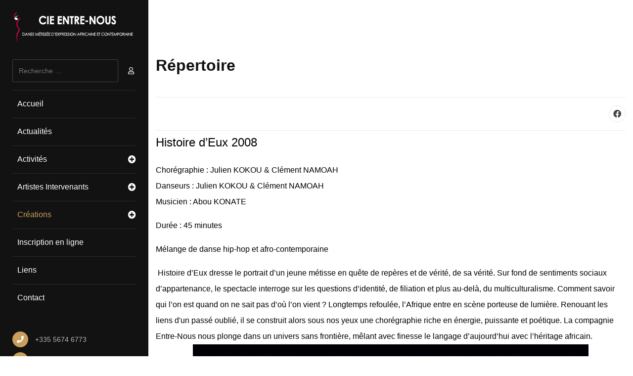

--- FILE ---
content_type: text/html; charset=utf-8
request_url: https://www.cie-entrenous.com/index.php/fr/creations/nos-creations
body_size: 9392
content:

<!doctype html>
<html lang="fr-fr" dir="ltr">
	<head>
		
			<!-- add google analytics -->
			<!-- Global site tag (gtag.js) - Google Analytics -->
			<script async src='https://www.googletagmanager.com/gtag/js?id=G-WPWKQJ50PP'></script>
			<script>
				window.dataLayer = window.dataLayer || [];
				function gtag(){dataLayer.push(arguments);}
				gtag('js', new Date());

				gtag('config', 'G-WPWKQJ50PP');
			</script>
			
		<meta name="viewport" content="width=device-width, initial-scale=1, shrink-to-fit=no">
		<meta charset="utf-8">
	<meta name="rights" content="Association, Entre nous, cours de danse, stage de danse africaine, danse africaine, hip-hop, afrique, stage, cours, percussions, danseuse, choregraphie, choregraphe, djembe, spectacles, concerts, spectacle de danse, production, organisation de stages, cours, bordeaux, banlieue, pessac, cestas, lormont, france, gironde, guinee, ghana, burkina faso, cote divoire, studio de danse, percusionniste, groupe, musicien, universites, iut, percu, musique, producteur, demonstration de danse, video, extrait musical, audio, samban, doum, krinn, djembe solo, drum, dance worshop, percusion workshop, drummings, sounds of africa, group, percussionnist, singer, dancer, choregrapher, compagnie musicale">
	<meta name="author" content="Clément">
	<meta name="description" content="Association loi 1901 proposant des cours, stages et spectacles de danse, de danse africaine et afro-contemporaine ainsi que des cours de (...)">
	<meta name="generator" content="Joomla! - Open Source Content Management">
	<title>Répértoire de danse afro-contemporaine et africaine</title>
	<link href="/images/logo-.png" rel="icon" type="image/png">
	<link href="https://www.cie-entrenous.com/index.php/fr/recherche?format=opensearch" rel="search" title="OpenSearch Cie Entre-Nous" type="application/opensearchdescription+xml">
<link href="/media/vendor/awesomplete/css/awesomplete.css?1.1.5" rel="stylesheet" />
	<link href="/media/vendor/joomla-custom-elements/css/joomla-alert.min.css?0.2.0" rel="stylesheet" />
	<link href="/media/com_icagenda/icicons/style.css?bc3a4d2aa824007ea66ab5778296569d" rel="stylesheet" />
	<link href="/media/plg_system_jcemediabox/css/jcemediabox.min.css?7d30aa8b30a57b85d658fcd54426884a" rel="stylesheet" />
	<link href="/media/plg_system_jcepro/site/css/content.min.css?86aa0286b6232c4a5b58f892ce080277" rel="stylesheet" />
	<link href="/templates/ut_camera/css/bootstrap.min.css" rel="stylesheet" />
	<link href="/plugins/system/helixultimate/assets/css/system-j4.min.css" rel="stylesheet" />
	<link href="/media/system/css/joomla-fontawesome.min.css?bc3a4d2aa824007ea66ab5778296569d" rel="stylesheet" />
	<link href="/templates/ut_camera/css/flaticon.css" rel="stylesheet" />
	<link href="/templates/ut_camera/css/template.css" rel="stylesheet" />
	<link href="/templates/ut_camera/css/presets/default.css" rel="stylesheet" />
	<style>.sp-megamenu-wrapper .sp-megamenu-parent .sp-dropdown li.sp-menu-item > a {font-family:Tahoma}</style>
	<style>body{font-family: 'Tahoma', sans-serif;font-weight: 300;text-decoration: none;}
@media (min-width:768px) and (max-width:991px){body{font-size: 0px;}
}
@media (max-width:767px){body{font-size: 0px;}
}
</style>
	<style>h1{font-family: 'Tahoma', sans-serif;line-height: 2;text-decoration: none;}
@media (min-width:768px) and (max-width:991px){h1{font-size: 16px;}
}
@media (max-width:767px){h1{font-size: 16px;}
}
</style>
	<style>h2{font-family: 'Tahoma', sans-serif;text-decoration: none;}
@media (min-width:768px) and (max-width:991px){h2{font-size: 14px;}
}
@media (max-width:767px){h2{font-size: 14px;}
}
</style>
	<style>h3{font-family: 'Tahoma', sans-serif;text-decoration: none;}
@media (min-width:768px) and (max-width:991px){h3{font-size: 12px;}
}
@media (max-width:767px){h3{font-size: 12px;}
}
</style>
	<style>h4{font-family: 'Tahoma', sans-serif;text-decoration: none;}
@media (min-width:768px) and (max-width:991px){h4{font-size: 8px;}
}
@media (max-width:767px){h4{font-size: 0px;}
}
</style>
	<style>h5{font-family: 'Tahoma', sans-serif;text-decoration: none;}
@media (max-width:767px){h5{font-size: 0px;}
}
</style>
	<style>.logo-image {height:60px;}.logo-image-phone {height:60px;}</style>
<script src="/media/vendor/jquery/js/jquery.min.js?3.7.1"></script>
	<script src="/media/legacy/js/jquery-noconflict.min.js?647005fc12b79b3ca2bb30c059899d5994e3e34d"></script>
	<script type="application/json" class="joomla-script-options new">{"plg_jce_codesample":{"copy-enable":false,"copy-labels":false},"data":{"breakpoints":{"tablet":991,"mobile":480},"header":{"stickyOffset":"90"}},"joomla.jtext":{"MOD_FINDER_SEARCH_VALUE":"Recherche &hellip;","JLIB_JS_AJAX_ERROR_OTHER":"Une erreur est survenue lors de la r\u00e9cup\u00e9ration des donn\u00e9es JSON : code de statut HTTP %s .","JLIB_JS_AJAX_ERROR_PARSE":"Une erreur d'analyse s'est produite lors du traitement des donn\u00e9es JSON suivantes : <br><code style=\"color:inherit;white-space:pre-wrap;padding:0;margin:0;border:0;background:inherit;\">%s<\/code>","ERROR":"Erreur","MESSAGE":"Message","NOTICE":"Annonce","WARNING":"Avertissement","JCLOSE":"Fermer","JOK":"OK","JOPEN":"Ouvrir"},"finder-search":{"url":"\/index.php\/fr\/component\/finder\/?task=suggestions.suggest&format=json&tmpl=component&Itemid=105"},"system.paths":{"root":"","rootFull":"https:\/\/www.cie-entrenous.com\/","base":"","baseFull":"https:\/\/www.cie-entrenous.com\/"},"csrf.token":"0660212b4dc93ce02cb73b997c357f15"}</script>
	<script src="/media/system/js/core.min.js?37ffe4186289eba9c5df81bea44080aff77b9684"></script>
	<script src="/media/vendor/bootstrap/js/bootstrap-es5.min.js?5.3.2" nomodule defer></script>
	<script src="/media/system/js/showon-es5.min.js?0e293ba9dec283752e25f4e1d5eb0a6f8c07d3be" defer nomodule></script>
	<script src="/media/com_finder/js/finder-es5.min.js?e6d3d1f535e33b5641e406eb08d15093e7038cc2" nomodule defer></script>
	<script src="/media/system/js/messages-es5.min.js?c29829fd2432533d05b15b771f86c6637708bd9d" nomodule defer></script>
	<script src="/media/vendor/bootstrap/js/alert.min.js?5.3.2" type="module"></script>
	<script src="/media/vendor/bootstrap/js/button.min.js?5.3.2" type="module"></script>
	<script src="/media/vendor/bootstrap/js/carousel.min.js?5.3.2" type="module"></script>
	<script src="/media/vendor/bootstrap/js/collapse.min.js?5.3.2" type="module"></script>
	<script src="/media/vendor/bootstrap/js/dropdown.min.js?5.3.2" type="module"></script>
	<script src="/media/vendor/bootstrap/js/modal.min.js?5.3.2" type="module"></script>
	<script src="/media/vendor/bootstrap/js/offcanvas.min.js?5.3.2" type="module"></script>
	<script src="/media/vendor/bootstrap/js/popover.min.js?5.3.2" type="module"></script>
	<script src="/media/vendor/bootstrap/js/scrollspy.min.js?5.3.2" type="module"></script>
	<script src="/media/vendor/bootstrap/js/tab.min.js?5.3.2" type="module"></script>
	<script src="/media/vendor/bootstrap/js/toast.min.js?5.3.2" type="module"></script>
	<script src="/media/system/js/showon.min.js?f79c256660e2c0ca2179cf7f3168ea8143e1af82" type="module"></script>
	<script src="/media/vendor/awesomplete/js/awesomplete.min.js?1.1.5" defer></script>
	<script src="/media/com_finder/js/finder.min.js?a2c3894d062787a266d59d457ffba5481b639f64" type="module"></script>
	<script src="/media/system/js/messages.min.js?7f7aa28ac8e8d42145850e8b45b3bc82ff9a6411" type="module"></script>
	<script src="/media/plg_jce_editor_codesample/js/script.min.js"></script>
	<script src="/media/plg_system_jcemediabox/js/jcemediabox.min.js?7d30aa8b30a57b85d658fcd54426884a"></script>
	<script src="/templates/ut_camera/js/main.js"></script>
	<script>jQuery(document).ready(function(){WfMediabox.init({"base":"\/","theme":"standard","width":"","height":"","lightbox":1,"shadowbox":0,"icons":1,"overlay":1,"overlay_opacity":0,"overlay_color":"","transition_speed":500,"close":2,"labels":{"close":"Close","next":"Next","previous":"Previous","cancel":"Cancel","numbers":"{{numbers}}","numbers_count":"{{current}} of {{total}}","download":"Download"},"swipe":true,"expand_on_click":true});});</script>
	<script>template="ut_camera";</script>
	<meta property="og:type" content="article" />
	<meta property="og:url" content="https://www.cie-entrenous.com/index.php/fr/creations/nos-creations" />
	<meta property="og:title" content="Répertoire" />
	<meta property="og:description" content="Histoire d’Eux 2008
Chorégraphie&nbsp;: Julien KOKOU &amp; Clément NAMOAH Danseurs&nbsp;: Julien KOKOU &amp; Clément NAMOAH Musicien&nbsp;: Abou..." />
	<meta property="fb:app_id" content="827329498044197" />
	<meta property="og:site_name" content="Cie Entre-Nous" />
	<meta name="twitter:description" content="Histoire d’Eux 2008
Chorégraphie&nbsp;: Julien KOKOU &amp; Clément NAMOAH Danseurs&nbsp;: Julien KOKOU &amp; Clément NAMOAH Musicien&nbsp;: Abou..." />
	<meta name="twitter:card" content="summary_large_image" />
<!-- Google tag (gtag.js) -->
<script async src="https://www.googletagmanager.com/gtag/js?id=G-WPWKQJ50PP"></script>
<script>
  window.dataLayer = window.dataLayer || [];
  function gtag(){dataLayer.push(arguments);}
  gtag('js', new Date());

  gtag('config', 'G-WPWKQJ50PP');
</script>
	</head>
	<body class="site helix-ultimate hu com_content com-content view-article layout-default task-none itemid-172 fr-fr ltr sticky-header layout-boxed offcanvas-init offcanvs-position-right">

		
		
		<div class="body-wrapper">
			<div class="body-innerwrapper">
				
	<div class="sticky-header-placeholder"></div>
<header id="sp-header" class="header-3 d-xl-none">
	<div class="container">
		<div class="container-inner">
			<div class="row justify-content-between">
				<!-- Logo -->
				<div id="sp-logo" class="col-auto">
					<div class="sp-column">
													
							<div class="logo"><a href="/">
				<img class='logo-image  d-none d-lg-inline-block'
					srcset='https://www.cie-entrenous.com/images/logobis-site.png 1x'
					src='https://www.cie-entrenous.com/images/logobis-site.png'
					height='60px'
					alt='Cours et Spectacles de danse africaine'
				/>
				<img class="logo-image-phone d-inline-block d-lg-none" src="https://www.cie-entrenous.com/images/logo-EN.png" alt="Cours et Spectacles de danse africaine" /></a></div>											</div>
				</div>

				<!-- Menu -->
				<div id="sp-menu" class="col-auto flex-auto">
					<div class="sp-column">
						<nav class="sp-megamenu-wrapper d-flex" role="HELIX_ULTIMATE_AIRA_NAVIGATION"><a id="offcanvas-toggler" aria-label="HELIX_ULTIMATE_NAVIGATION" class="offcanvas-toggler-right d-flex d-lg-none" href="#"><div class="burger-icon" aria-hidden="true"><span></span><span></span><span></span></div></a><ul class="sp-megamenu-parent menu-animation-fade d-none d-lg-block"><li class="sp-menu-item"><a   href="/index.php/fr/"  >Accueil</a></li><li class="sp-menu-item"><a   href="/index.php/fr/actualites"  >Actualités</a></li><li class="sp-menu-item sp-has-child"><a   href="/index.php/fr/activites"  >Activités</a><div class="sp-dropdown sp-dropdown-main sp-menu-right" style="width: 240px;"><div class="sp-dropdown-inner"><ul class="sp-dropdown-items"><li class="sp-menu-item"><a   href="/index.php/fr/activites/cours-de-danse"  >Cours de danse</a></li><li class="sp-menu-item"><a   href="/index.php/fr/activites/stage-de-danse-africaine"  >Stage de danse africaine</a></li><li class="sp-menu-item"><a   href="/index.php/fr/activites/les-rencarts"  >Les RENc'ARTS</a></li><li class="sp-menu-item"><a   href="/index.php/fr/activites/sensiblisation"  >Sensiblisation</a></li><li class="sp-menu-item"><a   href="/index.php/fr/activites/projet-humanitaire"  >Projet humanitaire</a></li></ul></div></div></li><li class="sp-menu-item sp-has-child"><a   href="/index.php/fr/artistes-intervenants"  >Artistes Intervenants</a><div class="sp-dropdown sp-dropdown-main sp-menu-right" style="width: 240px;"><div class="sp-dropdown-inner"><ul class="sp-dropdown-items"><li class="sp-menu-item"><a   href="/index.php/fr/artistes-intervenants/emmanuelle-arino"  >Emmanuelle Arino</a></li><li class="sp-menu-item"><a   href="/index.php/fr/artistes-intervenants/clement-namoah"  >Clément Namoah</a></li></ul></div></div></li><li class="sp-menu-item sp-has-child active"><a   href="/index.php/fr/creations"  >Créations</a><div class="sp-dropdown sp-dropdown-main sp-menu-right" style="width: 240px;"><div class="sp-dropdown-inner"><ul class="sp-dropdown-items"><li class="sp-menu-item sp-has-child current-item active"><a aria-current="page"  href="/index.php/fr/creations/nos-creations"  >Nos Créations</a><div class="sp-dropdown sp-dropdown-sub sp-menu-right" style="width: 240px;"><div class="sp-dropdown-inner"><ul class="sp-dropdown-items"><li class="sp-menu-item sp-has-child"><a   href="/index.php/fr/creations/nos-creations/photos"  >Photos</a><div class="sp-dropdown sp-dropdown-sub sp-menu-right" style="width: 240px;"><div class="sp-dropdown-inner"><ul class="sp-dropdown-items"><li class="sp-menu-item"><a   href="/index.php/fr/creations/nos-creations/photos/photo-ateliers-du-mouvement/ateliers-du-mouvement"  >Photo Ateliers du mouvement</a></li><li class="sp-menu-item"><a   href="/index.php/fr/creations/nos-creations/photos/photos-frontieres/frontieres"  >Photos Frontières</a></li><li class="sp-menu-item"><a   href="/index.php/fr/creations/nos-creations/photos/photos-le-jour-ou/le-jour-ou"  >Photos le jour où...</a></li><li class="sp-menu-item"><a   href="/index.php/fr/creations/nos-creations/photos/photo-etre-en-danse/etre-en-danse"  >Photo Être en danse</a></li><li class="sp-menu-item"><a   href="/index.php/fr/creations/nos-creations/photos/photo-pile-ou-face/photos-pille-ou-face"  >Photos Pile ou Face</a></li><li class="sp-menu-item"><a   href="/index.php/fr/creations/nos-creations/photos/photos-lalao/photos-lalao"  >Photos Lalao</a></li><li class="sp-menu-item"><a   href="/index.php/fr/creations/nos-creations/photos/photos-doado/photos-doado"  >Photos Doado</a></li><li class="sp-menu-item"><a   href="/index.php/fr/creations/nos-creations/photos/photo-histoire-deux/photo-histoire-deux"  >Photos Histoire d'Eux</a></li><li class="sp-menu-item"><a   href="/index.php/fr/creations/nos-creations/photos/factice/photos-factice"  >Photos Factice</a></li></ul></div></div></li><li class="sp-menu-item sp-has-child"><a   href="/index.php/fr/creations/nos-creations/video"  >Vidéos</a><div class="sp-dropdown sp-dropdown-sub sp-menu-right" style="width: 240px;"><div class="sp-dropdown-inner"><ul class="sp-dropdown-items"><li class="sp-menu-item"><a   href="/index.php/fr/creations/nos-creations/video/ateliers-du-mouvement"  >Ateliers du mouvement</a></li><li class="sp-menu-item"><a   href="/index.php/fr/creations/nos-creations/video/frontieres"  >Frontières</a></li><li class="sp-menu-item"><a   href="/index.php/fr/creations/nos-creations/video/regards-differences"  >Regards &amp; Différences</a></li><li class="sp-menu-item"><a   href="/index.php/fr/creations/nos-creations/video/etre-en-danse"  >Être en danse</a></li><li class="sp-menu-item"><a   href="/index.php/fr/creations/nos-creations/video/video-le-jours-ou"  >Vidéo Le jour où...</a></li><li class="sp-menu-item"><a   href="/index.php/fr/creations/nos-creations/video/video-lalao"  >Vidéo Lalao</a></li><li class="sp-menu-item"><a   href="/index.php/fr/creations/nos-creations/video/video-doado"  >Video Doado</a></li><li class="sp-menu-item"><a   href="/index.php/fr/creations/nos-creations/video/video-histoire-deux"  >Vidéo Histoire d'Eux</a></li><li class="sp-menu-item"><a   href="/index.php/fr/creations/nos-creations/video/video-factice"  >Vidéo Factice</a></li><li class="sp-menu-item"><a   href="/index.php/fr/creations/nos-creations/video/video-echo"  >Vidéo Echo</a></li></ul></div></div></li></ul></div></div></li></ul></div></div></li><li class="sp-menu-item"><a   href="/index.php/fr/inscription-en-ligne"  >Inscription en ligne</a></li><li class="sp-menu-item"><a   href="/index.php/fr/liens"  >Liens</a></li><li class="sp-menu-item"><a   href="/index.php/fr/contact"  >Contact</a></li></ul></nav>						<div class="sp-module "><div class="sp-module-content"><ul class="menu">
<li class="item-190"><a href="/index.php/fr/" >Accueil</a></li><li class="item-161"><a href="/index.php/fr/actualites" >Actualités</a></li><li class="item-162 menu-deeper menu-parent"><a href="/index.php/fr/activites" >Activités<span class="menu-toggler"></span></a><ul class="menu-child"><li class="item-163"><a href="/index.php/fr/activites/cours-de-danse" >Cours de danse</a></li><li class="item-164"><a href="/index.php/fr/activites/stage-de-danse-africaine" >Stage de danse africaine</a></li><li class="item-165"><a href="/index.php/fr/activites/les-rencarts" >Les RENc'ARTS</a></li><li class="item-166"><a href="/index.php/fr/activites/sensiblisation" >Sensiblisation</a></li><li class="item-167"><a href="/index.php/fr/activites/projet-humanitaire" >Projet humanitaire</a></li></ul></li><li class="item-168 menu-deeper menu-parent"><a href="/index.php/fr/artistes-intervenants" >Artistes Intervenants<span class="menu-toggler"></span></a><ul class="menu-child"><li class="item-169"><a href="/index.php/fr/artistes-intervenants/emmanuelle-arino" >Emmanuelle Arino</a></li><li class="item-170"><a href="/index.php/fr/artistes-intervenants/clement-namoah" >Clément Namoah</a></li></ul></li><li class="item-171 active menu-deeper menu-parent"><a href="/index.php/fr/creations" >Créations<span class="menu-toggler"></span></a><ul class="menu-child"><li class="item-172 current active menu-deeper menu-parent"><a href="/index.php/fr/creations/nos-creations" >Nos Créations<span class="menu-toggler"></span></a><ul class="menu-child"><li class="item-173 menu-deeper menu-parent"><a href="/index.php/fr/creations/nos-creations/photos" >Photos<span class="menu-toggler"></span></a><ul class="menu-child"><li class="item-247"><a href="/index.php/fr/creations/nos-creations/photos/photo-ateliers-du-mouvement/ateliers-du-mouvement" >Photo Ateliers du mouvement</a></li><li class="item-223"><a href="/index.php/fr/creations/nos-creations/photos/photos-frontieres/frontieres" >Photos Frontières</a></li><li class="item-174"><a href="/index.php/fr/creations/nos-creations/photos/photos-le-jour-ou/le-jour-ou" >Photos le jour où...</a></li><li class="item-248"><a href="/index.php/fr/creations/nos-creations/photos/photo-etre-en-danse/etre-en-danse" >Photo Être en danse</a></li><li class="item-175"><a href="/index.php/fr/creations/nos-creations/photos/photo-pile-ou-face/photos-pille-ou-face" >Photos Pile ou Face</a></li><li class="item-176"><a href="/index.php/fr/creations/nos-creations/photos/photos-lalao/photos-lalao" >Photos Lalao</a></li><li class="item-177"><a href="/index.php/fr/creations/nos-creations/photos/photos-doado/photos-doado" >Photos Doado</a></li><li class="item-178"><a href="/index.php/fr/creations/nos-creations/photos/photo-histoire-deux/photo-histoire-deux" >Photos Histoire d'Eux</a></li><li class="item-224"><a href="/index.php/fr/creations/nos-creations/photos/factice/photos-factice" >Photos Factice</a></li></ul></li><li class="item-179 menu-deeper menu-parent"><a href="/index.php/fr/creations/nos-creations/video" >Vidéos<span class="menu-toggler"></span></a><ul class="menu-child"><li class="item-235"><a href="/index.php/fr/creations/nos-creations/video/ateliers-du-mouvement" >Ateliers du mouvement</a></li><li class="item-246"><a href="/index.php/fr/creations/nos-creations/video/frontieres" >Frontières</a></li><li class="item-180"><a href="/index.php/fr/creations/nos-creations/video/regards-differences" >Regards &amp; Différences</a></li><li class="item-249"><a href="/index.php/fr/creations/nos-creations/video/etre-en-danse" >Être en danse</a></li><li class="item-181"><a href="/index.php/fr/creations/nos-creations/video/video-le-jours-ou" >Vidéo Le jour où...</a></li><li class="item-182"><a href="/index.php/fr/creations/nos-creations/video/video-lalao" >Vidéo Lalao</a></li><li class="item-183"><a href="/index.php/fr/creations/nos-creations/video/video-doado" >Video Doado</a></li><li class="item-184"><a href="/index.php/fr/creations/nos-creations/video/video-histoire-deux" >Vidéo Histoire d'Eux</a></li><li class="item-185"><a href="/index.php/fr/creations/nos-creations/video/video-factice" >Vidéo Factice</a></li><li class="item-186"><a href="/index.php/fr/creations/nos-creations/video/video-echo" >Vidéo Echo</a></li></ul></li></ul></li></ul></li><li class="item-187"><a href="/index.php/fr/inscription-en-ligne" >Inscription en ligne</a></li><li class="item-188"><a href="/index.php/fr/liens" >Liens</a></li><li class="item-189"><a href="/index.php/fr/contact" >Contact</a></li></ul>
</div></div>
					</div>
				</div>
			</div>
		</div>
	</div>
</header>
				
<section id="sp-titles" >

				
	
<div class="row">
	<div id="sp-title" class="col-lg-12 "><div class="sp-column "></div></div></div>
				
	</section>

<section id="sp-main-body" >

										<div class="container">
					<div class="container-inner">
						
	
<div class="row">
	
<div id="sp-component" class="col-lg-12 ">
	<div class="sp-column ">
		<div id="system-message-container" aria-live="polite">
	</div>


		
		<div class="article-details " itemscope itemtype="https://schema.org/Article">
	<meta itemprop="inLanguage" content="fr-FR">
	
	
					

			
		
		<div class="article-header">
					<h1 itemprop="headline">
				Répertoire			</h1>
									</div>
		<div class="article-can-edit d-flex flex-wrap justify-content-between">
				</div>
			
		
			
		
		
			<div class="article-ratings-social-share d-flex justify-content-end">
			<div class="me-auto align-self-center">
							</div>
			<div class="social-share-block">
				<div class="article-social-share">
	<div class="social-share-icon">
		<ul>
											<li>
					<a class="facebook" onClick="window.open('https://www.facebook.com/sharer.php?u=https://www.cie-entrenous.com/index.php/fr/creations/nos-creations','Facebook','width=600,height=300,left='+(screen.availWidth/2-300)+',top='+(screen.availHeight/2-150)+''); return false;" href="https://www.facebook.com/sharer.php?u=https://www.cie-entrenous.com/index.php/fr/creations/nos-creations" title="HELIX_ULTIMATE_SHARE_FACEBOOK">
						<span class="fab fa-facebook" aria-hidden="true"></span>
					</a>
				</li>
																		</ul>
		</div>
	</div>
			</div>
		</div>
	
	<div itemprop="articleBody">
		<p><span style="font-size: 18pt; font-family: tahoma, arial, helvetica, sans-serif;"><strong><span style="color: #000000;">Histoire d’Eux 2008</span></strong></span></p>
<p><span style="font-family: tahoma, arial, helvetica, sans-serif; font-size: 12pt; color: #000000;"><strong>Chorégraphie</strong>&nbsp;: Julien KOKOU &amp; Clément NAMOAH<br /> <strong>Danseurs</strong>&nbsp;: Julien KOKOU &amp; Clément NAMOAH<br /> <strong>Musicien</strong>&nbsp;: Abou KONATE</span></p>
<p><span style="font-family: tahoma, arial, helvetica, sans-serif; font-size: 12pt; color: #000000;"><strong>Durée</strong> : 45 minutes</span></p>
<p><span style="font-family: tahoma, arial, helvetica, sans-serif; font-size: 12pt; color: #000000;">Mélange de danse hip-hop et afro-contemporaine</span></p>
<p><span style="font-family: tahoma, arial, helvetica, sans-serif;">&nbsp;<span style="font-size: 12pt; color: #000000;"><strong>Histoire d’Eux</strong> dresse le portrait d’un jeune métisse en quête de repères et de vérité, de sa vérité. Sur fond de sentiments sociaux d’appartenance, le spectacle interroge sur les questions d’identité, de filiation et plus au-delà, du multiculturalisme. Comment savoir qui l’on est quand on ne sait pas d’où l’on vient ? Longtemps refoulée, l’Afrique entre en scène porteuse de lumière. Renouant les liens d'un passé oublié, il se construit alors sous nos yeux une chorégraphie riche en énergie, puissante et poétique. La compagnie Entre-Nous nous plonge dans un univers sans frontière, mêlant avec finesse le langage d’aujourd’hui avec l’héritage africain.</span></span><br /><span style="font-family: tahoma, arial, helvetica, sans-serif;"><img src="/images/DSC_5752.jpg" alt="Danse africaine et afro-contemporaine" width="800" height="535" style="display: block; margin-left: auto; margin-right: auto;" /></span></p>
<p><span style="font-family: tahoma, arial, helvetica, sans-serif;"></span></p>
<p><span style="font-family: tahoma, arial, helvetica, sans-serif;">&nbsp;<strong><span style="font-size: 18pt; color: #000000;">Factice</span></strong></span></p>
<p><span style="font-family: tahoma, arial, helvetica, sans-serif;"><span style="font-size: 12pt; color: #000000;"><strong>Chorégraphie</strong> : Vincent HARISDO &amp; Emmanuelle ARINO</span><span style="font-size: 12pt; color: #000000;"><br /> </span><span style="font-size: 12pt; color: #000000;"><strong>Danseuse</strong>&nbsp;: Emmanuelle ARINO</span></span></p>
<p><span style="font-family: tahoma, arial, helvetica, sans-serif; font-size: 12pt; color: #000000;"><strong>Durée</strong> : 25 minutes</span></p>
<p><span style="font-family: tahoma, arial, helvetica, sans-serif; font-size: 12pt; color: #000000;">Danse afro contemporaine</span></p>
<p><span style="font-family: tahoma, arial, helvetica, sans-serif;">&nbsp;<span style="font-size: 12pt; color: #000000;">Dans un décor dépouillé, un personnage fantomatique et insaisissable évolue sans véritablement parvenir à se trouver,&nbsp;argumente sans jamais réussir à se convaincre. De ce débat mortel, et du doute qui subsiste jusqu’au terme du spectacle, naît une forte tension presque palpable. Traumatisée, cette femme sombre peu à peu vers la folie, oscillant entre la vie et la mort. Parallèlement, son jeu parfois cynique et narquois laisse entrevoir que rien n’est défini, tout peut basculer, mais nul ne peut prédire...</span></span></p>
<p style="text-align: center;"><span style="font-family: tahoma, arial, helvetica, sans-serif; font-size: 12pt; color: #000000;">Dans l’univers gestuel de Vincent Harisdo le corps devient mélodie et la musique source de mouvements, usant d’élans, de respirations, d’accélérations et de suspensions.</span><br /><span style="font-family: tahoma, arial, helvetica, sans-serif;"><img src="/images/entrenous-répèt-074bis.jpg" alt="entrenous répèt 074bis" width="1000" height="733" style="display: block; margin-left: auto; margin-right: auto;" /></span></p>
<p><span style="font-family: tahoma, arial, helvetica, sans-serif;"></span></p>
<p><span style="font-family: tahoma, arial, helvetica, sans-serif;">&nbsp;<strong><span style="font-size: 18pt; color: #000000;">Lalao</span></strong></span></p>
<p><span style="font-family: tahoma, arial, helvetica, sans-serif;">&nbsp;<span style="font-size: 12pt; color: #000000;"><strong>Texte &amp; mise en scène</strong> :&nbsp;Emmanuelle ARINO</span><span style="font-size: 12pt; color: #000000;"><br /> <strong>Chorégraphie</strong> :&nbsp;Emmanuelle ARINO</span><span style="font-size: 12pt; color: #000000;"><br /> <strong>Comédienne</strong> :&nbsp;Lalao PHAM VAN XUA</span><span style="font-size: 12pt; color: #000000;"><br /> <strong>Danseuse</strong> :&nbsp;Emmanuelle Arino</span></span></p>
<p><span style="font-family: tahoma, arial, helvetica, sans-serif;"><span style="font-size: 12pt; color: #000000;"><strong>Durée</strong> : 30 minutes</span><span style="font-size: 12pt; color: #000000;"><br /> Dans un espace intimiste, ludique et coloré, chacun est invité à prendre place dans le salon de&nbsp;Mme Lucille pour un éveil des sens et un voyage autour du jeu, le "cui-cui game". Avec l'aide de ses invités, Lalao, petit oiseau espiègle, doit passer des épreuves pour prendre son envol. Le spectateur se laisse alors transporter entre voix, mouvements et notes de musique.&nbsp;Nous ouvrant la porte, ce duo tendre et complice nous fait partager un moment magique et pétillant. Un spectacle interactif et familial, d'où petits et grands repartent la tête et les mains pleines de souvenirs…</span></span><br /><span style="font-family: tahoma, arial, helvetica, sans-serif;"><img src="/images/167693_157511370963244_3653598_n_1.jpg" alt="167693 157511370963244 3653598 n 1" width="1000" height="750" style="display: block; margin-left: auto; margin-right: auto;" /></span></p>
<p><span style="font-family: tahoma, arial, helvetica, sans-serif;"></span></p>
<p><span style="font-family: tahoma, arial, helvetica, sans-serif;">&nbsp;<strong><span style="font-size: 18pt; color: #000000;">Echo</span></strong></span></p>
<p><span style="font-family: tahoma, arial, helvetica, sans-serif; font-size: 12pt; color: #000000;"><strong>Chorégraphie &amp; danseurs</strong> : Emmanuelle ARINO &amp; Clément NAMOAH</span></p>
<p><span style="font-family: tahoma, arial, helvetica, sans-serif; font-size: 12pt; color: #000000;"><strong>Durée</strong> : 30 minutes</span></p>
<p><span style="font-family: tahoma, arial, helvetica, sans-serif; font-size: 12pt; color: #000000;">Danse afro-contemporaine</span></p>
<p><span style="font-family: tahoma, arial, helvetica, sans-serif;">&nbsp;<span style="font-size: 12pt; color: #000000;"><strong>Echo</strong> est une chorégraphie inspirée des moments difficiles de la vie où la mélancolie, le désarroi et la solitude nous envahissent. Entre amertume et douceur, le sentiment d’une présence, d’une "petite voix qui nous parle ", ange ou démon, humain ou déifié, l’écho de notre conscient et de notre inconscient.</span></span></p>
<p style="text-align: center;"><span style="font-family: tahoma, arial, helvetica, sans-serif; font-size: 12pt; color: #000000;">Un dialogue naît entre deux personnages, qui se mêlent et s’entremêlent dans des échanges tendres, charnels et parfois destructeurs. Mais à travers ce voyage tumultueux, l’espoir grandit.</span></p>
<p style="text-align: center;"><span style="font-family: tahoma, arial, helvetica, sans-serif; font-size: 12pt; color: #000000;">Le piano et le violon de la musique du compositeur Part Aarvo servent d’écrin minimaliste à cette pièce racontée dans un langage pur et plein d’émotion.</span><br /><span style="font-family: tahoma, arial, helvetica, sans-serif;"><img src="/images/Echo.jpg" alt="Echo" width="1000" height="593" style="display: block; margin-left: auto; margin-right: auto;" /></span></p>
<p><span style="font-family: tahoma, arial, helvetica, sans-serif;"></span></p>
<p><span style="font-family: tahoma, arial, helvetica, sans-serif;">&nbsp;<strong><span style="font-size: 18pt; color: #000000;">Paroles de Tambour 2004-2005</span></strong></span></p>
<p><span style="font-family: tahoma, arial, helvetica, sans-serif; font-size: 12pt; color: #000000;"><strong>Chorégraphie &amp; mise en scène</strong>&nbsp;:&nbsp;Clément NAMOAH</span></p>
<div><span style="font-family: tahoma, arial, helvetica, sans-serif; font-size: 12pt; color: #000000;"><strong>Interprètes</strong> :&nbsp;Clément NAMOAH&nbsp;et son musicien percussionniste</span></div>
<p><span style="font-family: tahoma, arial, helvetica, sans-serif; font-size: 12pt; color: #000000;"><strong>Durée</strong> : 30 minutes</span></p>
<p><span style="font-family: tahoma, arial, helvetica, sans-serif; font-size: 12pt; color: #000000;">Danse africaine et percussions</span></p>
<p><span style="font-family: tahoma, arial, helvetica, sans-serif;">&nbsp;<span style="font-size: 12pt; color: #000000;"><strong>« Paroles de Tambour »</strong> met en valeur et souligne l’importance de l’i</span><span style="font-size: 12pt; color: #000000;">nstrument dans la culture africaine en tant que moyen de communication sacrée et profane. La parole des esprits et de l’homme est transmise par le son du tambour dont le corps en est l’interprète.</span></span></p>
<p style="text-align: center;"><span style="font-family: tahoma, arial, helvetica, sans-serif; font-size: 12pt; color: #000000;">Ce duo revendique avec humour et sensibilité les traditions et croyances conservées malgré l’interdiction des colons dont l’influence reste présente.</span></p>
<p style="text-align: center;"><span style="font-family: tahoma, arial, helvetica, sans-serif; font-size: 12pt; color: #000000;">Le choix du langage africain contemporain symbolise l’adaptation à cette nouvelle culture.</span><br /><span style="font-family: tahoma, arial, helvetica, sans-serif;"><img src="/images/Photo-PAROLESDETAMBOUR-2004.jpg" alt="Photo PAROLESDETAMBOUR 2004" width="1000" height="663" style="display: block; margin-left: auto; margin-right: auto;" /></span></p>
<p><span style="font-family: tahoma, arial, helvetica, sans-serif;"></span></p>
<p><span style="font-family: tahoma, arial, helvetica, sans-serif;">&nbsp;<strong><span style="font-size: 18pt; color: #000000;">Sankofa / Sakeva 2004-2005</span></strong></span></p>
<p><span style="font-family: tahoma, arial, helvetica, sans-serif; font-size: 12pt; color: #000000;"><strong>Chorégraphe &amp; metteur en scène</strong> : Clément NAMOAH</span></p>
<div><span style="font-family: tahoma, arial, helvetica, sans-serif; font-size: 12pt; color: #000000;"><strong>Musiciens</strong> : Kofi ANSAH, Jean-François BEAUVAIS, Saïd HOUHOU, Franck MARTIN </span></div>
<div><span style="font-family: tahoma, arial, helvetica, sans-serif; font-size: 12pt; color: #000000;"><strong>Danseurs</strong> : Emmanuelle ARINO, Mamadou DIAGNE, Clément NAMOAH, Natascha ROGERS</span></div>
<p><span style="font-family: tahoma, arial, helvetica, sans-serif; font-size: 12pt; color: #000000;"><strong> Durée</strong> : 1 h 30 minutes</span></p>
<p><span style="font-family: tahoma, arial, helvetica, sans-serif;"><span style="font-size: 12pt; color: #000000;">Ballet traditionnel de danse et p</span><span style="font-size: 12pt; color: #000000;">ercussions Ghanéennes</span></span></p>
<p><span style="font-family: tahoma, arial, helvetica, sans-serif;">&nbsp;<span style="font-size: 12pt; color: #000000;">Ce spectacle est une succession de tableaux chorégraphiques qui fait revivre&nbsp;les stages et cours de danse africaine et traditionnelle qui se sont déroulés à Bordeaux, en faisant transparaître les moments forts de l’histoire et de la culture du Ghana (Afrique de l’Ouest).</span></span></p>
<p style="text-align: center;"><span style="font-family: tahoma, arial, helvetica, sans-serif;"><span style="font-size: 12pt; color: #000000;">Le Ballet Sankofa/Sakeva est composé de 4 danseurs et 4 musiciens africains et européens qui interprètent avec une grande authenticité des scènes de vie dansées ancestrales, rythmant encore de nos jours le quotidien des habitants de la Côte d’Or.</span><img src="/images/Entre-Nous---Dimanche.jpg" alt="Entre Nous Dimanche" width="1000" height="761" style="display: block; margin-left: auto; margin-right: auto;" /></span></p> 	</div>

	
	
	
			
		
	

	
				</div>



			</div>
</div>
</div>
											</div>
				</div>
						
	</section>

<footer id="sp-footer" >

						<div class="container">
				<div class="container-inner">
			
	
<div class="row">
	<div id="sp-footer1" class="col-lg-6 "><div class="sp-column "><span class="sp-copyright">© {2023} <b>Cie Entre-Nous</b><br>
Cours de danse africaine et contemporaine
Spectacles, projets participatifs, cours et stages de danse sur Bordeaux Métropole, Gironde, Haute Gironde et International<br>
<b>Maison des Associations </b><br>
Chemin des Iris, 33310 Lormont</span></div></div><div id="sp-footer2" class="col-lg-6 "><div class="sp-column "><ul class="social-icons"><li class="social-icon-facebook"><a target="_blank" rel="noopener noreferrer" href="https://www.facebook.com/Compagnie.EntreNous/" aria-label="Facebook"><span class="fab fa-facebook" aria-hidden="true"></span></a></li><li class="social-icon-instagram"><a target="_blank" rel="noopener noreferrer" href="https://www.instagram.com/cie.entrenous/" aria-label="Instagram"><span class="fab fa-instagram" aria-hidden="true"></span></a></li></ul></div></div></div>
							</div>
			</div>
			
	</footer>
			</div>
		</div>

		<!-- Off Canvas Menu -->
		<div class="offcanvas-overlay"></div>
		<!-- Rendering the offcanvas style -->
		<!-- If canvas style selected then render the style -->
		<!-- otherwise (for old templates) attach the offcanvas module position -->
					<div class="offcanvas-menu border-menu">
	<div class="d-flex align-items-center p-3 pt-4">
		<div class="logo"><a href="/">
				<img class='logo-image  d-none d-lg-inline-block'
					srcset='https://www.cie-entrenous.com/images/logobis-site.png 1x'
					src='https://www.cie-entrenous.com/images/logobis-site.png'
					height='60px'
					alt='Cours et Spectacles de danse africaine'
				/>
				<img class="logo-image-phone d-inline-block d-lg-none" src="https://www.cie-entrenous.com/images/logo-EN.png" alt="Cours et Spectacles de danse africaine" /></a></div>		<a href="#" class="close-offcanvas" aria-label="HELIX_ULTIMATE_CLOSE_OFFCANVAS_ARIA_LABEL">
			<div class="burger-icon">
				<span></span>
				<span></span>
				<span></span>
			</div>
		</a>
	</div>
	<div class="offcanvas-inner">
		<div class="d-flex header-modules mb-3">
							<div class="sp-module "><div class="sp-module-content">
<form class="mod-finder js-finder-searchform form-search" action="/index.php/fr/recherche" method="get" role="search">
    <label for="mod-finder-searchword" class="visually-hidden finder">Valider</label><input type="text" name="q" id="mod-finder-searchword" class="js-finder-search-query form-control" value="" placeholder="Recherche &hellip;">
            </form>
</div></div>			
							<div class="sp-module">
<a class="sp-sign-in" href="/index.php/fr/deconnexion-1" ><span class="far fa-user me-1" aria-hidden="true"></span><span class="signin-text d-none d-lg-inline-block">HELIX_ULTIMATE_SIGN_IN_MENU</span></a>
</div>					</div>
		
					<div class="sp-module "><div class="sp-module-content"><ul class="menu nav-pills">
<li class="item-190"><a href="/index.php/fr/" >Accueil</a></li><li class="item-161"><a href="/index.php/fr/actualites" >Actualités</a></li><li class="item-162 menu-deeper menu-parent"><a href="/index.php/fr/activites" >Activités<span class="menu-toggler"></span></a><ul class="menu-child"><li class="item-163"><a href="/index.php/fr/activites/cours-de-danse" >Cours de danse</a></li><li class="item-164"><a href="/index.php/fr/activites/stage-de-danse-africaine" >Stage de danse africaine</a></li><li class="item-165"><a href="/index.php/fr/activites/les-rencarts" >Les RENc'ARTS</a></li><li class="item-166"><a href="/index.php/fr/activites/sensiblisation" >Sensiblisation</a></li><li class="item-167"><a href="/index.php/fr/activites/projet-humanitaire" >Projet humanitaire</a></li></ul></li><li class="item-168 menu-deeper menu-parent"><a href="/index.php/fr/artistes-intervenants" >Artistes Intervenants<span class="menu-toggler"></span></a><ul class="menu-child"><li class="item-169"><a href="/index.php/fr/artistes-intervenants/emmanuelle-arino" >Emmanuelle Arino</a></li><li class="item-170"><a href="/index.php/fr/artistes-intervenants/clement-namoah" >Clément Namoah</a></li></ul></li><li class="item-171 active menu-deeper menu-parent"><a href="/index.php/fr/creations" >Créations<span class="menu-toggler"></span></a><ul class="menu-child"><li class="item-172 current active menu-deeper menu-parent"><a href="/index.php/fr/creations/nos-creations" >Nos Créations<span class="menu-toggler"></span></a><ul class="menu-child"><li class="item-173 menu-deeper menu-parent"><a href="/index.php/fr/creations/nos-creations/photos" >Photos<span class="menu-toggler"></span></a><ul class="menu-child"><li class="item-247"><a href="/index.php/fr/creations/nos-creations/photos/photo-ateliers-du-mouvement/ateliers-du-mouvement" >Photo Ateliers du mouvement</a></li><li class="item-223"><a href="/index.php/fr/creations/nos-creations/photos/photos-frontieres/frontieres" >Photos Frontières</a></li><li class="item-174"><a href="/index.php/fr/creations/nos-creations/photos/photos-le-jour-ou/le-jour-ou" >Photos le jour où...</a></li><li class="item-248"><a href="/index.php/fr/creations/nos-creations/photos/photo-etre-en-danse/etre-en-danse" >Photo Être en danse</a></li><li class="item-175"><a href="/index.php/fr/creations/nos-creations/photos/photo-pile-ou-face/photos-pille-ou-face" >Photos Pile ou Face</a></li><li class="item-176"><a href="/index.php/fr/creations/nos-creations/photos/photos-lalao/photos-lalao" >Photos Lalao</a></li><li class="item-177"><a href="/index.php/fr/creations/nos-creations/photos/photos-doado/photos-doado" >Photos Doado</a></li><li class="item-178"><a href="/index.php/fr/creations/nos-creations/photos/photo-histoire-deux/photo-histoire-deux" >Photos Histoire d'Eux</a></li><li class="item-224"><a href="/index.php/fr/creations/nos-creations/photos/factice/photos-factice" >Photos Factice</a></li></ul></li><li class="item-179 menu-deeper menu-parent"><a href="/index.php/fr/creations/nos-creations/video" >Vidéos<span class="menu-toggler"></span></a><ul class="menu-child"><li class="item-235"><a href="/index.php/fr/creations/nos-creations/video/ateliers-du-mouvement" >Ateliers du mouvement</a></li><li class="item-246"><a href="/index.php/fr/creations/nos-creations/video/frontieres" >Frontières</a></li><li class="item-180"><a href="/index.php/fr/creations/nos-creations/video/regards-differences" >Regards &amp; Différences</a></li><li class="item-249"><a href="/index.php/fr/creations/nos-creations/video/etre-en-danse" >Être en danse</a></li><li class="item-181"><a href="/index.php/fr/creations/nos-creations/video/video-le-jours-ou" >Vidéo Le jour où...</a></li><li class="item-182"><a href="/index.php/fr/creations/nos-creations/video/video-lalao" >Vidéo Lalao</a></li><li class="item-183"><a href="/index.php/fr/creations/nos-creations/video/video-doado" >Video Doado</a></li><li class="item-184"><a href="/index.php/fr/creations/nos-creations/video/video-histoire-deux" >Vidéo Histoire d'Eux</a></li><li class="item-185"><a href="/index.php/fr/creations/nos-creations/video/video-factice" >Vidéo Factice</a></li><li class="item-186"><a href="/index.php/fr/creations/nos-creations/video/video-echo" >Vidéo Echo</a></li></ul></li></ul></li></ul></li><li class="item-187"><a href="/index.php/fr/inscription-en-ligne" >Inscription en ligne</a></li><li class="item-188"><a href="/index.php/fr/liens" >Liens</a></li><li class="item-189"><a href="/index.php/fr/contact" >Contact</a></li></ul>
</div></div>		
		
					<div class="mb-4">
				<ul class="sp-contact-info"><li class="sp-contact-phone"><span class="fas fa-phone" aria-hidden="true"></span> <a href="tel:+33556746773">+335 5674 6773</a></li><li class="sp-contact-mobile"><span class="fas fa-mobile-alt" aria-hidden="true"></span> <a href="tel:+33663654496">+336 6365 4496</a></li><li class="sp-contact-email"><span class="far fa-envelope" aria-hidden="true"></span> <a href="mailto:contact@cie-entrenous.com">contact@cie-entrenous.com</a></li></ul>			</div>
		
					<ul class="social-icons"><li class="social-icon-facebook"><a target="_blank" rel="noopener noreferrer" href="https://www.facebook.com/Compagnie.EntreNous/" aria-label="Facebook"><span class="fab fa-facebook" aria-hidden="true"></span></a></li><li class="social-icon-instagram"><a target="_blank" rel="noopener noreferrer" href="https://www.instagram.com/cie.entrenous/" aria-label="Instagram"><span class="fab fa-instagram" aria-hidden="true"></span></a></li></ul>				
					
		
		<!-- custom module position -->
		
	</div>
</div>
				

		
		

		<!-- Go to top -->
					<a href="#" class="sp-scroll-up" aria-label="HELIX_ULTIMATE_SCROLL_UP_ARIA_LABEL"><span class="fas fa-angle-up" aria-hidden="true"></span></a>
					</body>
</html>


--- FILE ---
content_type: text/css
request_url: https://www.cie-entrenous.com/templates/ut_camera/css/flaticon.css
body_size: 847
content:
@font-face {
  font-family: 'flaticon';
  src:  url('../fonts/flaticon.eot?vogclk');
  src:  url('../fonts/flaticon.eot?vogclk#iefix') format('embedded-opentype'),
    url('../fonts/flaticon.ttf?vogclk') format('truetype'),
    url('../fonts/flaticon.woff?vogclk') format('woff'),
    url('../fonts/flaticon.svg?vogclk#flaticon') format('svg');
  font-weight: normal;
  font-style: normal;
  font-display: block;
}

[class*="flaticon"],
[class*="flaticon"]:before{display: inline-block;}
[class^="flaticon-"], [class*=" flaticon-"] {
  /* use !important to prevent issues with browser extensions that change fonts */
  font-family: 'flaticon' !important;
  speak: never;
  font-style: normal;
  font-weight: normal;
  font-variant: normal;
  text-transform: none;
  line-height: 1;

  /* Better Font Rendering =========== */
  -webkit-font-smoothing: antialiased;
  -moz-osx-font-smoothing: grayscale;
}

.flaticon-address:before {
  content: "\e900";
}
.flaticon-adornment:before {
  content: "\e901";
}
.flaticon-aperture:before {
  content: "\e902";
}
.flaticon-artificial-intelligence:before {
  content: "\e903";
}
.flaticon-baby:before {
  content: "\e904";
}
.flaticon-brain:before {
  content: "\e905";
}
.flaticon-camera:before {
  content: "\e906";
}
.flaticon-camera-2:before {
  content: "\e907";
}
.flaticon-camera-business:before {
  content: "\e908";
}
.flaticon-camera-event:before {
  content: "\e909";
}
.flaticon-camera-lens:before {
  content: "\e90a";
}
.flaticon-client:before {
  content: "\e90b";
}
.flaticon-client-group:before {
  content: "\e90c";
}
.flaticon-couple:before {
  content: "\e90d";
}
.flaticon-creativity:before {
  content: "\e90e";
}
.flaticon-crop:before {
  content: "\e90f";
}
.flaticon-diamond-ring:before {
  content: "\e910";
}
.flaticon-dj:before {
  content: "\e911";
}
.flaticon-email:before {
  content: "\e912";
}
.flaticon-farm-products:before {
  content: "\e913";
}
.flaticon-film:before {
  content: "\e914";
}
.flaticon-film-roll:before {
  content: "\e915";
}
.flaticon-flash-automatic:before {
  content: "\e916";
}
.flaticon-flash-manual:before {
  content: "\e917";
}
.flaticon-flower-bouquet:before {
  content: "\e918";
}
.flaticon-guitar:before {
  content: "\e919";
}
.flaticon-home:before {
  content: "\e91a";
}
.flaticon-image:before {
  content: "\e91b";
}
.flaticon-image-2:before {
  content: "\e91c";
}
.flaticon-image-gallery:before {
  content: "\e91d";
}
.flaticon-lens:before {
  content: "\e91e";
}
.flaticon-mail:before {
  content: "\e91f";
}
.flaticon-medal:before {
  content: "\e920";
}
.flaticon-medal-2:before {
  content: "\e921";
}
.flaticon-meeting:before {
  content: "\e922";
}
.flaticon-model-woman:before {
  content: "\e923";
}
.flaticon-model-woman-2:before {
  content: "\e924";
}
.flaticon-negative-film:before {
  content: "\e925";
}
.flaticon-newborn:before {
  content: "\e926";
}
.flaticon-newspaper:before {
  content: "\e927";
}
.flaticon-phone-call:before {
  content: "\e928";
}
.flaticon-phone-call-2:before {
  content: "\e929";
}
.flaticon-photo-camera:before {
  content: "\e92a";
}
.flaticon-photo-edition:before {
  content: "\e92b";
}
.flaticon-photographer:before {
  content: "\e92c";
}
.flaticon-placeholder:before {
  content: "\e92d";
}
.flaticon-polaroid:before {
  content: "\e92e";
}
.flaticon-retouch:before {
  content: "\e92f";
}
.flaticon-saxophone:before {
  content: "\e930";
}
.flaticon-shoes-product:before {
  content: "\e931";
}
.flaticon-studio-lighting:before {
  content: "\e932";
}
.flaticon-tripod:before {
  content: "\e933";
}
.flaticon-trophy:before {
  content: "\e934";
}
.flaticon-vector:before {
  content: "\e935";
}
.flaticon-video:before {
  content: "\e936";
}
.flaticon-video-camera:before {
  content: "\e937";
}
.flaticon-video-camera-2:before {
  content: "\e938";
}
.flaticon-video-editing:before {
  content: "\e939";
}
.flaticon-wedding:before {
  content: "\e93a";
}
.flaticon-wedding-cake:before {
  content: "\e93b";
}


--- FILE ---
content_type: text/css
request_url: https://www.cie-entrenous.com/templates/ut_camera/css/presets/default.css
body_size: 5381
content:
body,.sp-preloader{background-color:#ffffff;color:#454545}.sp-preloader>div{background:#ca9f5c}.sp-preloader>div:after{background:#ffffff}h1,h2,h3,h4,h5,h6,.h1,.h2,.h3,.h4,.h5,.h6{color:#121212}input[type="text"]:focus,input[type="email"]:focus,input[type="url"]:focus,input[type="date"]:focus,input[type="password"]:focus,input[type="search"]:focus,input[type="tel"]:focus,input[type="number"]:focus,select:focus,textarea:focus,.form-control:focus,.sppb-form-group .sppb-form-control:focus{border-color:#ca9f5c}#sp-top-bar{background:#ca9f5c;color:rgba(255, 255, 255, 0.8)}#sp-top-bar .sp-contact-info li{border-right:1px solid rgba(255, 255, 255, 0.3)}#sp-top-bar .sp-contact-info li:first-child{border-left:1px solid rgba(255, 255, 255, 0.3)}#sp-top-bar ul.social-icons>li{border-right:1px solid rgba(255, 255, 255, 0.3)}#sp-top-bar ul.social-icons>li:first-child{border-left:1px solid rgba(255, 255, 255, 0.3)}#sp-top-bar a:not(.btn):not(.sppb-btn){color:#ffffff}#sp-header{background:#121212}#sp-menu ul.social-icons a:hover,#sp-menu ul.social-icons a:focus{color:#121212}a{color:#121212}a:hover,a:focus,a:active{color:#ca9f5c}.article-list .article .article-header h1 a,.article-list .article .article-header h2 a{color:#121212}.article-list .article .article-header h1 a:hover,.article-list .article .article-header h1 a:active,.article-list .article .article-header h1 a:focus,.article-list .article .article-header h2 a:hover,.article-list .article .article-header h2 a:active,.article-list .article .article-header h2 a:focus{color:#ca9f5c}.article-list .article .readmore a:not(.btn):not(.sppb-btn){color:#121212}.article-list .article .readmore a:not(.btn):not(.sppb-btn):hover,.article-list .article .readmore a:not(.btn):not(.sppb-btn):active,.article-list .article .readmore a:not(.btn):not(.sppb-btn):focus{color:#ca9f5c}.article-info>span a{color:#454545}.article-info>span a:hover{color:#ca9f5c}.article-details blockquote{color:#121212}.article-details blockquote:after{background:#ca9f5c}.related-article-list-container .related-article-title:after{background:#ca9f5c}.ublog .article-list .article:hover .article-header h1 a,.ublog .article-list .article:hover .article-header h2 a,.ublog .article-list .article:hover .article-header h3 a,.ublog .article-list .article:focus .article-header h1 a,.ublog .article-list .article:focus .article-header h2 a,.ublog .article-list .article:focus .article-header h3 a{color:#ca9f5c}.ublog .article-list .article-info>span a{color:#ca9f5c}.ublog.modern-layout .header-container{background:#ffffff}.ublog.modern-layout .article:hover .readmore .fas{color:#ca9f5c}.ublog.creative-layout .article-intro-image+.header-container .article-info,.ublog.creative-layout .article-featured-video+.header-container .article-info,.ublog.creative-layout .article-featured-audio+.header-container .article-info,.ublog.creative-layout .article-feature-gallery+.header-container .article-info{border-top:1px solid #ca9f5c}.ublog-details .article-info>span a{color:#ca9f5c}.portfolio .filter-options a.active,.portfolio .filter-options a:hover{color:#ca9f5c}.portfolio .portfolio-category a{color:#ca9f5c}.portfolio.one-layout .portfolio .portfolio-header h2 a:not(:hover),.portfolio.one-layout .portfolio .portfolio-header h3 a:not(:hover){color:#ffffff}.portfolio.one-layout .portfolio .portfolio-content .link-icon{background:#ca9f5c}.portfolio.one-layout .portfolio .portfolio-content .link-icon span{color:#FFFFFF}.portfolio.two-layout .link-icon{background:#ca9f5c;color:#FFFFFF}.single-portfolio .portfolio-gallery .row>div>a:before{background:rgba(18, 18, 18, 0.7)}.single-portfolio .portfolio-gallery .row>div>a .fas{background:#ca9f5c;color:#FFFFFF}.single-portfolio.one-layout #portfolioTabs li .nav-link.active{color:#ca9f5c;background-color:#ffffff;border-bottom-color:#ffffff}.mod-portfolio-fullscreen .p-fullscreen-meta.introtext:before{border-top-color:#ca9f5c;border-left-color:#ca9f5c}.mod-portfolio-fullscreen .p-fullscreen-meta.introtext:after{border-bottom-color:#ca9f5c;border-right-color:#ca9f5c}.mod-uteig-carousel-albums.gallery-carousel-1 .owl-item .uteig-carousel-item-info:before,.mod-uteig-carousel-album.gallery-carousel-1 .owl-item .uteig-carousel-item-info:before{border-left:2px solid #ca9f5c;border-top:2px solid #ca9f5c}.mod-uteig-carousel-albums.gallery-carousel-1 .owl-item .uteig-carousel-item-info:after,.mod-uteig-carousel-album.gallery-carousel-1 .owl-item .uteig-carousel-item-info:after{border-right:2px solid #ca9f5c;border-bottom:2px solid #ca9f5c}.tags>li a{background:#121212;color:#FFFFFF}.tags>li a:hover{background:#ca9f5c;color:#FFFFFF}.article-social-share .social-share-icon ul li a{color:#454545}.article-social-share .social-share-icon ul li a:hover,.article-social-share .social-share-icon ul li a:focus{background:#ca9f5c;border-color:#ca9f5c;color:#FFFFFF}.pager>li a{color:#454545}.sp-reading-progress-bar{background-color:#ca9f5c}.sp-megamenu-parent>li>a{color:#ffffff}.sp-megamenu-parent>li:hover>a{color:#ca9f5c}.sp-megamenu-parent>li.active>a,.sp-megamenu-parent>li.active:hover>a{color:#ca9f5c}.sp-megamenu-parent>li .sp-menu-badge{color:#FFFFFF;background:#c49449}.sp-megamenu-parent .sp-dropdown .sp-dropdown-inner{background:#121212}.sp-megamenu-parent .sp-dropdown li.sp-menu-item>a{color:#ffffff}.sp-megamenu-parent .sp-dropdown li.sp-menu-item>a:hover{color:#ca9f5c;border-left:2px solid #ca9f5c;background:rgba(255, 255, 255, 0.05)}.sp-megamenu-parent .sp-dropdown li.sp-menu-item.active>a{color:#ca9f5c;border-left:2px solid #ca9f5c;background:rgba(255, 255, 255, 0.05)}.sp-megamenu-parent .sp-dropdown li.sp-menu-item.sp-has-child:hover>a{color:#ca9f5c;border-left:2px solid #ca9f5c;background:rgba(255, 255, 255, 0.05)}.sp-megamenu-parent .sp-dropdown-mega .row>div:not(:first-child){border-left:1px solid rgba(255, 255, 255, 0.1)}.sp-megamenu-parent .sp-mega-group>li>a{color:#ffffff}#offcanvas-toggler>.fa{color:#ffffff}#offcanvas-toggler>.fa:hover,#offcanvas-toggler>.fa:focus,#offcanvas-toggler>.fa:active{color:#ca9f5c}.offcanvas-menu{background-color:#121212;color:rgba(255, 255, 255, 0.6)}.offcanvas-menu h1,.offcanvas-menu h2,.offcanvas-menu h3,.offcanvas-menu h4,.offcanvas-menu h5,.offcanvas-menu h6{color:#ffffff}.offcanvas-menu .offcanvas-inner a:not([class*="btn"]){color:#ffffff}.offcanvas-menu .offcanvas-inner a:not([class*="btn"]):hover,.offcanvas-menu .offcanvas-inner a:not([class*="btn"]):focus,.offcanvas-menu .offcanvas-inner a:not([class*="btn"]):active{color:#ca9f5c}.offcanvas-menu .offcanvas-inner ul.menu>li a,.offcanvas-menu .offcanvas-inner ul.menu>li span{color:#ffffff}.offcanvas-menu .offcanvas-inner ul.menu>li a:hover,.offcanvas-menu .offcanvas-inner ul.menu>li a:focus,.offcanvas-menu .offcanvas-inner ul.menu>li span:hover,.offcanvas-menu .offcanvas-inner ul.menu>li span:focus{color:#ca9f5c}.offcanvas-menu .offcanvas-inner ul.menu>li.menu-parent>a>.menu-toggler,.offcanvas-menu .offcanvas-inner ul.menu>li.menu-parent>.menu-separator>.menu-toggler{color:#ffffff}.offcanvas-menu .offcanvas-inner ul.menu>li.menu-parent .menu-toggler{color:#ffffff}.offcanvas-menu .offcanvas-inner ul.menu>li.menu-parent a:hover>.menu-toggler,.offcanvas-menu .offcanvas-inner ul.menu>li.menu-parent a:focus>.menu-toggler{color:#ca9f5c}.offcanvas-menu .offcanvas-inner ul.menu>li li a{color:#ffffff}.offcanvas-menu .offcanvas-inner .social-icons>li>a{background:#ca9f5c;color:#ffffff}.offcanvas-menu .offcanvas-inner .social-icons>li>a:hover{background:#ffffff;color:#ca9f5c}.offcanvas-menu .offcanvas-inner .sp-contact-info>li span[class*="fa"]{background:#ca9f5c;color:#ffffff}.offcanvas-menu .offcanvas-inner .sp-profile-wrapper .sp-sign-in{color:#ffffff}.offcanvas-menu .offcanvas-inner .sp-profile-wrapper .sp-sign-in:hover{color:#ca9f5c}.offcanvas-menu .offcanvas-inner .sp-profile-wrapper .sp-profile-dropdown{background:#121212}.offcanvas-menu .offcanvas-inner .sp-profile-wrapper .sp-profile-dropdown a{color:#ffffff}.offcanvas-menu .offcanvas-inner .sp-profile-wrapper .sp-profile-dropdown a:hover{color:#ca9f5c}.offcanvas-menu .form-control{color:rgba(255, 255, 255, 0.6)}.offcanvas-menu .fa,.offcanvas-menu .fab,.offcanvas-menu .far,.offcanvas-menu .fas{color:#ffffff}.offcanvas-menu a .fa,.offcanvas-menu a .fab,.offcanvas-menu a .far,.offcanvas-menu a .fas{color:inherit}.offcanvas-menu .offcanvas-inner ul.menu li.active>a{color:#ca9f5c !important}.close-offcanvas{background:#ffffff;color:#121212}.close-offcanvas .burger-icon span{background:#121212 !important}.close-offcanvas:hover{background:#ca9f5c;color:#121212}.close-offcanvas:hover .burger-icon span{background:#121212 !important}ul.social-icons>li a:hover{color:#ca9f5c}.layout-boxed .body-innerwrapper{background:#ffffff}.sp-module ul>li>a{color:#454545}.sp-module ul>li>a:hover{color:#121212}.sp-module .latestnews>div>a{color:#454545}.sp-module .latestnews>div>a:hover{color:#121212}.sp-module .tagscloud .tag-name:hover{background:#121212}.search .btn-toolbar button{background:#ca9f5c}#sp-left .sp-module .sp-module-title:after,#sp-right .sp-module .sp-module-title:after{background:#ca9f5c}#sp-footer{background:#121212;border-top:1px solid #1f1f1f}#sp-footer,#sp-bottom{color:#cccccc}#sp-footer a,#sp-bottom a{color:#ffffff}#sp-footer a:hover,#sp-footer a:active,#sp-footer a:focus,#sp-bottom a:hover,#sp-bottom a:active,#sp-bottom a:focus{color:#ca9f5c}#sp-bottom h1,#sp-bottom h2,#sp-bottom h3,#sp-bottom h4,#sp-bottom h5,#sp-bottom h6{color:#ffffff}#sp-bottom .sp-module-title{border-bottom:1px solid #1f1f1f}#sp-bottom .sp-module-title:after{background:#ca9f5c}#sp-bottom .sp-module-content .latestnews>li>a>span{color:#cccccc}.coming-soon body .social-icons a{background:#ca9f5c;color:#FFFFFF}.coming-soon body .social-icons a:hover,.coming-soon body .social-icons a:focus{background:#c18e3f;color:#ececec}.pagination>.page-item>a{color:#454545}.pagination>.page-item>a.previous:hover,.pagination>.page-item>a.previous:focus,.pagination>.page-item>a.next:hover,.pagination>.page-item>a.next:focus,.pagination>.page-item>a.first:hover,.pagination>.page-item>a.first:focus,.pagination>.page-item>a.last:hover,.pagination>.page-item>a.last:focus{background:#ca9f5c;color:#FFFFFF}.pagination>.page-item>a:hover,.pagination>.page-item>a:focus{background:#ca9f5c;color:#FFFFFF;border-color:#ca9f5c}.pagination>.page-item>a:focus{box-shadow:0 0 0 0.2rem rgba(202, 159, 92, 0.25)}.pagination>.page-item.active a,.pagination>.page-item.active a:hover,.pagination>.page-item.active a:focus{background:#ca9f5c;color:#FFFFFF;border-color:#ca9f5c}.pagination>.active>a,.pagination>.active>span{border-color:#ca9f5c;background-color:#ca9f5c}.pagination>.active>a:hover,.pagination>.active>a:focus,.pagination>.active>span:hover,.pagination>.active>span:focus{border-color:#b7873c;background-color:#b7873c}.page-item.active .page-link{background-color:#ca9f5c;border-color:#ca9f5c}.error-code span,.coming-soon-number{color:#ca9f5c !important}.error-code span{text-shadow:3px 3px #ffffff, 5px 5px #ca9f5c}.sp-scroll-up{background:#ca9f5c;color:#FFFFFF;border:1px solid #c49449}.sp-scroll-up:hover,.sp-scroll-up:active,.sp-scroll-up:focus{color:#FFFFFF;background:#c49449}html.offline .offline-wrapper{background-color:#ffffff}.header-2#sp-header:not(.header-sticky){background:rgba(18, 18, 18, 0.8)}.header-2#sp-header:not(.header-sticky) .sp-megamenu-parent .sp-dropdown .sp-dropdown-inner{background:rgba(18, 18, 18, 0.8)}.header-4#sp-header:not(.header-sticky){background:rgba(18, 18, 18, 0.8)}.header-4#sp-header:not(.header-sticky) .sp-megamenu-parent .sp-dropdown .sp-dropdown-inner{background:rgba(18, 18, 18, 0.8)}.footer-fixed#sp-footer{background:rgba(18, 18, 18, 0.5);position:fixed;left:0;right:0;bottom:0;z-index:1030;border-top:none}.bg-primary{background:#ca9f5c !important}.bg-primary-10{background-color:#faf5ef}.bg-primary-20{background-color:#f4ecde}.bg-primary-30{background-color:#efe2ce}.bg-primary-40{background-color:#ead9be}.bg-primary-50{background-color:#e5cfae}.bg-primary-60{background-color:#dfc59d}.bg-primary-70{background-color:#dabc8d}.bg-primary-80{background-color:#d5b27d}.bg-primary-90{background-color:#cfa96c}.bg-body{background-color:#ffffff !important}.overlay-bg-primary-10:before{background-color:rgba(202, 159, 92, 0.1)}.overlay-bg-primary-20:before{background-color:rgba(202, 159, 92, 0.2)}.overlay-bg-primary-30:before{background-color:rgba(202, 159, 92, 0.3)}.overlay-bg-primary-40:before{background-color:rgba(202, 159, 92, 0.4)}.overlay-bg-primary-50:before{background-color:rgba(202, 159, 92, 0.5)}.overlay-bg-primary-60:before{background-color:rgba(202, 159, 92, 0.6)}.overlay-bg-primary-70:before{background-color:rgba(202, 159, 92, 0.7)}.overlay-bg-primary-80:before{background-color:rgba(202, 159, 92, 0.8)}.overlay-bg-primary-90:before{background-color:rgba(202, 159, 92, 0.9)}body .btn-primary,body .sppb-btn-primary{background:#ca9f5c;color:#FFFFFF;border:1px solid #ca9f5c}body .btn-primary.disabled,body .btn-primary:hover,body .btn-primary:active,body .btn-primary:not(:disabled):not(.disabled):active,body .sppb-btn-primary.disabled,body .sppb-btn-primary:hover,body .sppb-btn-primary:active,body .sppb-btn-primary:not(:disabled):not(.disabled):active{background:#c18e3f;color:#FFFFFF;border:1px solid #c18e3f}body .btn-primary:focus,body .sppb-btn-primary:focus{box-shadow:0 0 0 3px rgba(202, 159, 92, 0.5)}body .btn-primary.sppb-btn-outline,body .sppb-btn-primary.sppb-btn-outline{background:transparent;color:#ca9f5c;border-color:#ca9f5c}body .btn-primary.sppb-btn-outline:hover,body .btn-primary.sppb-btn-outline:active,body .sppb-btn-primary.sppb-btn-outline:hover,body .sppb-btn-primary.sppb-btn-outline:active{background:#ca9f5c;color:#FFFFFF;border-color:#ca9f5c}body .btn-primary.sppb-btn-outline:focus,body .sppb-btn-primary.sppb-btn-outline:focus{box-shadow:0 0 0 3px rgba(202, 159, 92, 0.5)}body .btn-primary.sppb-btn-outline-hover,body .sppb-btn-primary.sppb-btn-outline-hover{background:#ca9f5c;color:#FFFFFF;border-color:#ca9f5c}body .btn-primary.sppb-btn-outline-hover:hover,body .btn-primary.sppb-btn-outline-hover:active,body .sppb-btn-primary.sppb-btn-outline-hover:hover,body .sppb-btn-primary.sppb-btn-outline-hover:active{background:transparent;color:#ca9f5c;border-color:#ca9f5c}body .btn-primary.sppb-btn-outline-hover:focus,body .sppb-btn-primary.sppb-btn-outline-hover:focus{box-shadow:0 0 0 3px rgba(202, 159, 92, 0.5)}body .btn-primary.sppb-btn-3d,body .sppb-btn-primary.sppb-btn-3d{background:#ca9f5c;color:#FFFFFF;border-color:#ca9f5c;border-bottom-color:#c18e3f}body .btn-primary.sppb-btn-3d:hover,body .btn-primary.sppb-btn-3d:active,body .sppb-btn-primary.sppb-btn-3d:hover,body .sppb-btn-primary.sppb-btn-3d:active{background:#c18e3f;color:#FFFFFF;border-color:#c18e3f;border-bottom-color:#c18e3f}body .btn-primary.sppb-btn-3d:focus,body .sppb-btn-primary.sppb-btn-3d:focus{box-shadow:0 0 0 3px rgba(202, 159, 92, 0.5)}body .btn-primary.sppb-btn-gradient,body .sppb-btn-primary.sppb-btn-gradient{background-image:linear-gradient(-45deg, #916b2f 0, #ca9f5c 75%);border:none}body .btn-primary.sppb-btn-gradient:hover,body .btn-primary.sppb-btn-gradient:active,body .sppb-btn-primary.sppb-btn-gradient:hover,body .sppb-btn-primary.sppb-btn-gradient:active{background-image:linear-gradient(135deg, #916b2f 0, #ca9f5c 75%);border:none}body .btn-primary.sppb-btn-gradient:focus,body .sppb-btn-primary.sppb-btn-gradient:focus{box-shadow:0 0 0 3px rgba(202, 159, 92, 0.5)}body .sppb-btn-primary-dark{background:#ca9f5c;color:#FFFFFF;border:1px solid #ca9f5c}body .sppb-btn-primary-dark:hover{background:#343a40;color:#FFFFFF;border:1px solid #343a40}body .sppb-btn-primary-dark:focus{box-shadow:0 0 0 3px rgba(202, 159, 92, 0.5)}body .sppb-btn-primary-dark.sppb-btn-outline{background:transparent;color:#ca9f5c;border-color:#ca9f5c}body .sppb-btn-primary-dark.sppb-btn-outline:hover{background:#343a40;color:#FFFFFF;border-color:#343a40}body .sppb-btn-primary-dark.sppb-btn-outline:focus{box-shadow:0 0 0 3px rgba(202, 159, 92, 0.5)}body .sppb-btn-primary-dark.sppb-btn-outline-hover{background:#ca9f5c;color:#FFFFFF;border-color:#ca9f5c}body .sppb-btn-primary-dark.sppb-btn-outline-hover:hover{background:transparent;color:#343a40;border-color:#343a40}body .sppb-btn-primary-dark.sppb-btn-outline-hover:focus{box-shadow:0 0 0 3px rgba(202, 159, 92, 0.5)}body .sppb-btn-primary-dark.sppb-btn-3d{background:#ca9f5c;color:#FFFFFF;border-color:#ca9f5c;border-bottom-color:#c18e3f}body .sppb-btn-primary-dark.sppb-btn-3d:hover{background:#343a40;color:#FFFFFF;border-color:#23272b;border-bottom-color:#23272b}body .sppb-btn-primary-dark.sppb-btn-3d:focus{box-shadow:0 0 0 3px rgba(202, 159, 92, 0.5)}body .sppb-btn-primary-dark.sppb-btn-gradient{background-image:linear-gradient(-45deg, #916b2f 0, #ca9f5c 75%);border:none}body .sppb-btn-primary-dark.sppb-btn-gradient:hover{background-image:linear-gradient(135deg, #060708 0, #343a40 75%);border:none}body .sppb-btn-primary-dark.sppb-btn-gradient:focus{box-shadow:0 0 0 3px rgba(202, 159, 92, 0.5)}body .sppb-btn-primary-white{background:#ca9f5c;color:#FFFFFF;border:1px solid #ca9f5c}body .sppb-btn-primary-white:hover{background:#fff;color:#343a40;border:1px solid #fff}body .sppb-btn-primary-white:focus{box-shadow:0 0 0 3px rgba(202, 159, 92, 0.5)}body .sppb-btn-primary-white.sppb-btn-outline{background:transparent;color:#ca9f5c;border-color:#ca9f5c}body .sppb-btn-primary-white.sppb-btn-outline:hover{background:#fff;color:#343a40;border-color:#fff}body .sppb-btn-primary-white.sppb-btn-outline:focus{box-shadow:0 0 0 3px rgba(202, 159, 92, 0.5)}body .sppb-btn-primary-white.sppb-btn-outline-hover{background:#ca9f5c;color:#FFFFFF;border-color:#ca9f5c}body .sppb-btn-primary-white.sppb-btn-outline-hover:hover{background:transparent;color:#fff;border-color:#fff}body .sppb-btn-primary-white.sppb-btn-outline-hover:focus{box-shadow:0 0 0 3px rgba(202, 159, 92, 0.5)}body .sppb-btn-primary-white.sppb-btn-3d{background:#ca9f5c;color:#FFFFFF;border-color:#ca9f5c;border-bottom-color:#c18e3f}body .sppb-btn-primary-white.sppb-btn-3d:hover{background:#fff;color:#343a40;border-color:#ececec;border-bottom-color:#ececec}body .sppb-btn-primary-white.sppb-btn-3d:focus{box-shadow:0 0 0 3px rgba(202, 159, 92, 0.5)}body .sppb-btn-primary-white.sppb-btn-gradient{background-image:linear-gradient(-45deg, #916b2f 0, #ca9f5c 75%);border:none}body .sppb-btn-primary-white.sppb-btn-gradient:hover{background-image:linear-gradient(135deg, #ccc 0, #fff 75%);border:none}body .sppb-btn-primary-white.sppb-btn-gradient:focus{box-shadow:0 0 0 3px rgba(202, 159, 92, 0.5)}body .sppb-btn-dark-primary{background:#343a40;color:#FFFFFF;border:1px solid #343a40}body .sppb-btn-dark-primary:hover{background:#ca9f5c;color:#FFFFFF;border:1px solid #ca9f5c}body .sppb-btn-dark-primary:focus{box-shadow:0 0 0 3px rgba(52, 58, 64, 0.5)}body .sppb-btn-dark-primary.sppb-btn-outline{background:transparent;color:#343a40;border-color:#343a40}body .sppb-btn-dark-primary.sppb-btn-outline:hover{background:#ca9f5c;color:#FFFFFF;border-color:#ca9f5c}body .sppb-btn-dark-primary.sppb-btn-outline:focus{box-shadow:0 0 0 3px rgba(52, 58, 64, 0.5)}body .sppb-btn-dark-primary.sppb-btn-outline-hover{background:#343a40;color:#FFFFFF;border-color:#343a40}body .sppb-btn-dark-primary.sppb-btn-outline-hover:hover{background:transparent;color:#ca9f5c;border-color:#ca9f5c}body .sppb-btn-dark-primary.sppb-btn-outline-hover:focus{box-shadow:0 0 0 3px rgba(52, 58, 64, 0.5)}body .sppb-btn-dark-primary.sppb-btn-3d{background:#343a40;color:#FFFFFF;border-color:#343a40;border-bottom-color:#23272b}body .sppb-btn-dark-primary.sppb-btn-3d:hover{background:#ca9f5c;color:#FFFFFF;border-color:#c18e3f;border-bottom-color:#c18e3f}body .sppb-btn-dark-primary.sppb-btn-3d:focus{box-shadow:0 0 0 3px rgba(52, 58, 64, 0.5)}body .sppb-btn-dark-primary.sppb-btn-gradient{background-image:linear-gradient(-45deg, #060708 0, #343a40 75%);border:none}body .sppb-btn-dark-primary.sppb-btn-gradient:hover{background-image:linear-gradient(135deg, #916b2f 0, #ca9f5c 75%);border:none}body .sppb-btn-dark-primary.sppb-btn-gradient:focus{box-shadow:0 0 0 3px rgba(52, 58, 64, 0.5)}body .sppb-btn-dark-white{background:#343a40;color:#FFFFFF;border:1px solid #343a40}body .sppb-btn-dark-white:hover{background:#fff;color:#343a40;border:1px solid #fff}body .sppb-btn-dark-white:focus{box-shadow:0 0 0 3px rgba(52, 58, 64, 0.5)}body .sppb-btn-dark-white.sppb-btn-outline{background:transparent;color:#343a40;border-color:#343a40}body .sppb-btn-dark-white.sppb-btn-outline:hover{background:#fff;color:#343a40;border-color:#fff}body .sppb-btn-dark-white.sppb-btn-outline:focus{box-shadow:0 0 0 3px rgba(52, 58, 64, 0.5)}body .sppb-btn-dark-white.sppb-btn-outline-hover{background:#343a40;color:#FFFFFF;border-color:#343a40}body .sppb-btn-dark-white.sppb-btn-outline-hover:hover{background:transparent;color:#fff;border-color:#fff}body .sppb-btn-dark-white.sppb-btn-outline-hover:focus{box-shadow:0 0 0 3px rgba(52, 58, 64, 0.5)}body .sppb-btn-dark-white.sppb-btn-3d{background:#343a40;color:#FFFFFF;border-color:#343a40;border-bottom-color:#23272b}body .sppb-btn-dark-white.sppb-btn-3d:hover{background:#fff;color:#343a40;border-color:#ececec;border-bottom-color:#ececec}body .sppb-btn-dark-white.sppb-btn-3d:focus{box-shadow:0 0 0 3px rgba(52, 58, 64, 0.5)}body .sppb-btn-dark-white.sppb-btn-gradient{background-image:linear-gradient(-45deg, #060708 0, #343a40 75%);border:none}body .sppb-btn-dark-white.sppb-btn-gradient:hover{background-image:linear-gradient(135deg, #ccc 0, #fff 75%);border:none}body .sppb-btn-dark-white.sppb-btn-gradient:focus{box-shadow:0 0 0 3px rgba(52, 58, 64, 0.5)}body .sppb-btn-white-primary{background:#fff;color:#343a40;border:1px solid #fff}body .sppb-btn-white-primary:hover{background:#ca9f5c;color:#FFFFFF;border:1px solid #ca9f5c}body .sppb-btn-white-primary:focus{box-shadow:0 0 0 3px rgba(255, 255, 255, 0.5)}body .sppb-btn-white-primary.sppb-btn-outline{background:transparent;color:#fff;border-color:#fff}body .sppb-btn-white-primary.sppb-btn-outline:hover{background:#ca9f5c;color:#FFFFFF;border-color:#ca9f5c}body .sppb-btn-white-primary.sppb-btn-outline:focus{box-shadow:0 0 0 3px rgba(255, 255, 255, 0.5)}body .sppb-btn-white-primary.sppb-btn-outline-hover{background:#fff;color:#343a40;border-color:#fff}body .sppb-btn-white-primary.sppb-btn-outline-hover:hover{background:transparent;color:#ca9f5c;border-color:#ca9f5c}body .sppb-btn-white-primary.sppb-btn-outline-hover:focus{box-shadow:0 0 0 3px rgba(255, 255, 255, 0.5)}body .sppb-btn-white-primary.sppb-btn-3d{background:#fff;color:#343a40;border-color:#fff;border-bottom-color:#ececec}body .sppb-btn-white-primary.sppb-btn-3d:hover{background:#ca9f5c;color:#FFFFFF;border-color:#c18e3f;border-bottom-color:#c18e3f}body .sppb-btn-white-primary.sppb-btn-3d:focus{box-shadow:0 0 0 3px rgba(255, 255, 255, 0.5)}body .sppb-btn-white-primary.sppb-btn-gradient{background-image:linear-gradient(-45deg, #ccc 0, #fff 75%);border:none}body .sppb-btn-white-primary.sppb-btn-gradient:hover{background-image:linear-gradient(135deg, #916b2f 0, #ca9f5c 75%);border:none}body .sppb-btn-white-primary.sppb-btn-gradient:focus{box-shadow:0 0 0 3px rgba(255, 255, 255, 0.5)}body .sppb-btn-white-dark{background:#fff;color:#343a40;border:1px solid #fff}body .sppb-btn-white-dark:hover{background:#343a40;color:#FFFFFF;border:1px solid #343a40}body .sppb-btn-white-dark:focus{box-shadow:0 0 0 3px rgba(255, 255, 255, 0.5)}body .sppb-btn-white-dark.sppb-btn-outline{background:transparent;color:#fff;border-color:#fff}body .sppb-btn-white-dark.sppb-btn-outline:hover{background:#343a40;color:#FFFFFF;border-color:#343a40}body .sppb-btn-white-dark.sppb-btn-outline:focus{box-shadow:0 0 0 3px rgba(255, 255, 255, 0.5)}body .sppb-btn-white-dark.sppb-btn-outline-hover{background:#fff;color:#343a40;border-color:#fff}body .sppb-btn-white-dark.sppb-btn-outline-hover:hover{background:transparent;color:#343a40;border-color:#343a40}body .sppb-btn-white-dark.sppb-btn-outline-hover:focus{box-shadow:0 0 0 3px rgba(255, 255, 255, 0.5)}body .sppb-btn-white-dark.sppb-btn-3d{background:#fff;color:#343a40;border-color:#fff;border-bottom-color:#ececec}body .sppb-btn-white-dark.sppb-btn-3d:hover{background:#343a40;color:#FFFFFF;border-color:#23272b;border-bottom-color:#23272b}body .sppb-btn-white-dark.sppb-btn-3d:focus{box-shadow:0 0 0 3px rgba(255, 255, 255, 0.5)}body .sppb-btn-white-dark.sppb-btn-gradient{background-image:linear-gradient(-45deg, #ccc 0, #fff 75%);border:none}body .sppb-btn-white-dark.sppb-btn-gradient:hover{background-image:linear-gradient(135deg, #060708 0, #343a40 75%);border:none}body .sppb-btn-white-dark.sppb-btn-gradient:focus{box-shadow:0 0 0 3px rgba(255, 255, 255, 0.5)}body .btn-white,body .sppb-btn-white{background:#fff;color:#343a40;border:1px solid #fff}body .btn-white.disabled,body .btn-white:hover,body .btn-white:active,body .btn-white:not(:disabled):not(.disabled):active,body .sppb-btn-white.disabled,body .sppb-btn-white:hover,body .sppb-btn-white:active,body .sppb-btn-white:not(:disabled):not(.disabled):active{background:#ececec;color:#343a40;border:1px solid #ececec}body .btn-white:focus,body .sppb-btn-white:focus{box-shadow:0 0 0 3px rgba(255, 255, 255, 0.5)}body .btn-white.sppb-btn-outline,body .sppb-btn-white.sppb-btn-outline{background:transparent;color:#fff;border-color:#fff}body .btn-white.sppb-btn-outline:hover,body .btn-white.sppb-btn-outline:active,body .sppb-btn-white.sppb-btn-outline:hover,body .sppb-btn-white.sppb-btn-outline:active{background:#fff;color:#343a40;border-color:#fff}body .btn-white.sppb-btn-outline:focus,body .sppb-btn-white.sppb-btn-outline:focus{box-shadow:0 0 0 3px rgba(255, 255, 255, 0.5)}body .btn-white.sppb-btn-outline-hover,body .sppb-btn-white.sppb-btn-outline-hover{background:#fff;color:#343a40;border-color:#fff}body .btn-white.sppb-btn-outline-hover:hover,body .btn-white.sppb-btn-outline-hover:active,body .sppb-btn-white.sppb-btn-outline-hover:hover,body .sppb-btn-white.sppb-btn-outline-hover:active{background:transparent;color:#fff;border-color:#fff}body .btn-white.sppb-btn-outline-hover:focus,body .sppb-btn-white.sppb-btn-outline-hover:focus{box-shadow:0 0 0 3px rgba(255, 255, 255, 0.5)}body .btn-white.sppb-btn-3d,body .sppb-btn-white.sppb-btn-3d{background:#fff;color:#343a40;border-color:#fff;border-bottom-color:#ececec}body .btn-white.sppb-btn-3d:hover,body .btn-white.sppb-btn-3d:active,body .sppb-btn-white.sppb-btn-3d:hover,body .sppb-btn-white.sppb-btn-3d:active{background:#ececec;color:#343a40;border-color:#ececec;border-bottom-color:#ececec}body .btn-white.sppb-btn-3d:focus,body .sppb-btn-white.sppb-btn-3d:focus{box-shadow:0 0 0 3px rgba(255, 255, 255, 0.5)}body .btn-white.sppb-btn-gradient,body .sppb-btn-white.sppb-btn-gradient{background-image:linear-gradient(-45deg, #ccc 0, #fff 75%);border:none}body .btn-white.sppb-btn-gradient:hover,body .btn-white.sppb-btn-gradient:active,body .sppb-btn-white.sppb-btn-gradient:hover,body .sppb-btn-white.sppb-btn-gradient:active{background-image:linear-gradient(135deg, #ccc 0, #fff 75%);border:none}body .btn-white.sppb-btn-gradient:focus,body .sppb-btn-white.sppb-btn-gradient:focus{box-shadow:0 0 0 3px rgba(255, 255, 255, 0.5)}body .sppb-btn-link{color:#121212}body .sppb-btn-link:hover,body .sppb-btn-link:focus{color:#ca9f5c}.text-primary,a.text-primary{color:#ca9f5c !important}.text-primary:hover,.text-primary:focus,a.text-primary:hover,a.text-primary:focus{color:#ca9f5c !important}.yiq-color p,.yiq-color a,.yiq-color h1,.yiq-color h2,.yiq-color h3,.yiq-color h4,.yiq-color h5,.yiq-color h6,.yiq-color span,.yiq-color strong,.yiq-color div{color:#FFFFFF}.badge-primary{color:#FFFFFF;background:#ca9f5c}.border-primary{border-color:#ca9f5c !important}blockquote:after{background:#ca9f5c}.form-control:focus{color:#454545;border-color:#ca9f5c;box-shadow:none}.form-builder-checkbox-item label::before,.form-builder-radio-item label::before,.sppb-addon-form-builder .sppb-form-check-label::before{border-color:#ca9f5c}.title-primary.sppb-section .sppb-section-title .sppb-title-heading,.title-primary.sppb-addon .sppb-addon-title,.title-primary.sp-column .sp-module-title,.title-primary.sp-module .sp-module-title{color:#ca9f5c !important}[class*="title-1-"].sppb-section .sppb-section-title .sppb-title-heading:before,[class*="title-1-"].sppb-section .sppb-section-title .sppb-title-heading:after,[class*="title-1-"].sppb-addon .sppb-addon-title:before,[class*="title-1-"].sppb-addon .sppb-addon-title:after{background:#454545}[class*="title-1-"] .sppb-addon-title i,[class*="title-1-"] .sppb-title-heading i{color:#ca9f5c}.title-2.sppb-section .sppb-section-title .sppb-title-heading:before,.title-2.sppb-section .sppb-section-title .sppb-title-heading:after,.title-2.sppb-addon .sppb-addon-title:before,.title-2.sppb-addon .sppb-addon-title:after{border-top:1px solid #ca9f5c;border-bottom:1px solid #ca9f5c}.title-2.sppb-section .sppb-section-title .sppb-title-heading:before,.title-2.sppb-addon .sppb-addon-title:before{border-left:1px solid #ca9f5c}.title-2.sppb-section .sppb-section-title .sppb-title-heading:after,.title-2.sppb-addon .sppb-addon-title:after{border-right:1px solid #ca9f5c}.title-3.sppb-section .sppb-section-title .sppb-title-heading:before,.title-3.sppb-addon .sppb-addon-title:before{border-left:1px solid #ca9f5c;border-top:1px solid #ca9f5c}.title-3.sppb-section .sppb-section-title .sppb-title-heading:after,.title-3.sppb-addon .sppb-addon-title:after{border-right:1px solid #ca9f5c;border-bottom:1px solid #ca9f5c}.title-4.sppb-section .sppb-section-title .sppb-title-heading:after,.title-4.sppb-addon .sppb-addon-title:after{background:#ca9f5c}[class*="title-5"].sppb-section .sppb-section-title .sppb-title-heading span:not([class*="sp-"]),[class*="title-5"].sppb-addon .sppb-addon-title span:not([class*="sp-"]){color:#454545}[class*="title-5"].sppb-section .sppb-section-title .sppb-title-heading:after,[class*="title-5"].sppb-addon .sppb-addon-title:after{background:#ca9f5c}.sppb-title-heading span[class*="word"]:nth-last-child(1),.title-two-colors .sppb-addon-title span[class*="word"]:nth-last-child(1){color:#ca9f5c}.list-style-1 ul>li:before,ul.list-style-1>li:before,.list-style-2 ul>li:before,ul.list-style-2>li:before,.list-style-3 ul>li:before,ul.list-style-3>li:before,.list-style-4 ul>li:before,ul.list-style-4>li:before{color:#ca9f5c}.icon-primary{font-family:inherit;line-height:inherit;font-weight:inherit;display:block}.icon-primary [class*="icon"] i,.icon-primary [class*="icon"] .fa,.icon-primary [class*="icon"] .fas,.icon-primary [class*="icon"] .fab,.icon-primary [class*="icon"] .far,.icon-primary[class*="icon"] i,.icon-primary[class*="icon"] .fa,.icon-primary[class*="icon"] .fas,.icon-primary[class*="icon"] .fab,.icon-primary[class*="icon"] .far{color:#ca9f5c !important}.icon-box-primary{font-family:inherit;line-height:inherit;font-weight:inherit;display:block}.icon-box-primary [class*="icon"],.icon-box-primary[class*="icon"]{background:#ca9f5c !important}.icon-box-primary [class*="icon"] i,.icon-box-primary[class*="icon"] i{color:#FFFFFF}.speasyimagegallery-gallery .speasyimagegallery-gallery-item>div .speasyimagegallery-gallery-item-content .speasyimagegallery-gallery-item-title:before,.speasyimagegallery-gallery .speasyimagegallery-gallery-item>div .speasyimagegallery-gallery-item-content .speasyimagegallery-gallery-item-title:after{background:#ca9f5c}div.sppb-alert-primary{background:rgba(202, 159, 92, 0.1);color:#ca9f5c}.animated-text-words-wrapper{color:#ca9f5c}.sppb-addon-articles-ticker .sppb-articles-ticker-heading{background:#ca9f5c}.sppb-addon-articles-ticker .sppb-articles-ticker-heading svg{color:#ca9f5c}.sppb-addon-articles-scroller .sppb-articles-scroller-date-left-date{background:#ca9f5c}.sppb-addon-articles-scroller .article-image-as-bg .sppb-articles-scroller-meta-date-left span{color:#ca9f5c}.sppb-addon-countdown .sppb-countdown-number,.sppb-addon-countdown .sppb-countdown-finishedtext{background:#ca9f5c;color:#FFFFFF}.sppb-addon-feature.feature-box-1 .sppb-addon-content .sppb-icon-container{color:#FFFFFF;background:#ca9f5c;border-color:#ca9f5c}.sppb-addon-feature.feature-box-1:hover .sppb-addon-content .sppb-addon-title{color:#ca9f5c !important}.sppb-addon-feature.feature-box-2 .sppb-addon-content .sppb-icon-container{color:#ca9f5c}.sppb-addon-feature.feature-box-2 .sppb-addon-content .sppb-addon-title,.sppb-addon-feature.feature-box-2 .sppb-addon-content .sppb-addon-title a{color:#121212}.sppb-addon-feature.feature-box-2:hover .sppb-addon-content .sppb-addon-title,.sppb-addon-feature.feature-box-2:hover .sppb-addon-content .sppb-addon-title a{color:#ca9f5c}.sppb-addon-feature.feature-box-2:hover .sppb-addon-content .sppb-icon-container{color:#121212}.sppb-addon-feature.feature-box-3:hover .sppb-addon-content .sppb-icon-container{color:#FFFFFF;background:#ca9f5c;border-color:#ca9f5c}.sppb-addon-feature.feature-box-3:hover .sppb-addon-content .sppb-addon-title{color:#ca9f5c !important}.sppb-addon-feature.feature-box-4{background:#ca9f5c;color:rgba(255, 255, 255, 0.8)}.sppb-addon-feature.feature-box-4 .sppb-addon-content .sppb-icon-container{color:#FFFFFF}.sppb-addon-feature.feature-box-4 .sppb-addon-content .sppb-addon-title,.sppb-addon-feature.feature-box-4 .sppb-addon-content .sppb-addon-title a{color:#FFFFFF}.sppb-addon-feature.feature-box-5 .sppb-addon-content .sppb-icon-container{color:#ca9f5c}.sppb-addon-feature.feature-box-6 .sppb-addon-content .sppb-icon-container{color:#ca9f5c}.sppb-addon-feature.feature-box-6:hover .sppb-addon-content .sppb-addon-title{color:#ca9f5c}.sppb-addon-feature.feature-box-7 .sppb-addon-content .sppb-icon-container{border:2px solid #ca9f5c !important;background:#ca9f5c}.sppb-addon-feature.feature-box-7:hover .sppb-addon-content .sppb-icon-container i{color:#ca9f5c}.sppb-addon-feature.feature-box-7:hover .sppb-addon-content .sppb-addon-title,.sppb-addon-feature.feature-box-7:hover .sppb-addon-content .sppb-addon-title a{color:#ca9f5c}.sppb-addon-feature.feature-box-8 .sppb-addon-content .sppb-icon-container{color:#ca9f5c}.sppb-addon-feature.feature-box-8 .sppb-addon-content .sppb-addon-text:after{background:#ca9f5c}.sppb-addon-feature.feature-box-8:hover .sppb-addon-content .sppb-addon-title,.sppb-addon-feature.feature-box-8:hover .sppb-addon-content .sppb-addon-title a{color:#ca9f5c}.sppb-carousel-extended .sppb-carousel-extended-nav-control .nav-control{color:#ca9f5c;border-color:#ca9f5c}.sppb-carousel-extended .sppb-carousel-extended-dots li.active span{background:#ca9f5c}.sppb-carousel-extended .sppb-carousel-extended-nav-control .nav-control{color:#ca9f5c;border-color:#ca9f5c}.sppb-carousel-extended .sppb-carousel-extended-dots li span{background:#ca9f5c}.sppb-addon-sppb-flibox.front-primary .sppb-flipbox-front:before,.sppb-addon-sppb-flibox.front-primary .threeD-flip-front:before{background-color:#ca9f5c !important}.sppb-addon-sppb-flibox.back-primary .sppb-flipbox-back:before,.sppb-addon-sppb-flibox.back-primary .threeD-flip-back:before{background-color:#ca9f5c !important}.sppb-addon-accordion .sppb-panel{background:#ffffff}.sppb-addon-accordion .sppb-panel.sppb-panel-default>.sppb-panel-heading{color:#121212}.sppb-addon-accordion .sppb-panel.sppb-panel-default .sppb-toggle-direction{color:#121212}.sppb-addon-accordion .sppb-panel.sppb-panel-primary{border-color:rgba(202, 159, 92, 0.3)}.sppb-addon-accordion .sppb-panel.sppb-panel-primary>.sppb-panel-heading{color:#ca9f5c;background:rgba(202, 159, 92, 0.1)}.sppb-addon-accordion .sppb-panel.sppb-panel-primary .sppb-panel-body{border-top-color:rgba(202, 159, 92, 0.3)}.sppb-addon-accordion .sppb-addon-content .sppb-panel-group .sppb-panel.sppb-panel-faq .sppb-panel-heading:hover .sppb-toggle-direction,.sppb-addon-accordion .sppb-addon-content .sppb-panel-group .sppb-panel.sppb-panel-faq .sppb-panel-heading:focus .sppb-toggle-direction,.sppb-addon-accordion .sppb-addon-content .sppb-panel-group .sppb-panel.sppb-panel-faq .sppb-panel-heading.active .sppb-toggle-direction{background:#ca9f5c;color:#FFFFFF}.sppb-addon-accordion.accordion-1 .sppb-addon-content .sppb-panel-group .sppb-panel .sppb-panel-heading{color:#121212}.sppb-addon-accordion.accordion-1 .sppb-addon-content .sppb-panel-group .sppb-panel .sppb-panel-heading .sppb-toggle-direction{color:#121212}.sppb-addon-accordion.accordion-1 .sppb-addon-content .sppb-panel-group .sppb-panel .sppb-panel-heading.active,.sppb-addon-accordion.accordion-1 .sppb-addon-content .sppb-panel-group .sppb-panel .sppb-panel-heading:hover{color:#ca9f5c}.sppb-addon-accordion.accordion-1 .sppb-addon-content .sppb-panel-group .sppb-panel .sppb-panel-heading.active .sppb-toggle-direction,.sppb-addon-accordion.accordion-1 .sppb-addon-content .sppb-panel-group .sppb-panel .sppb-panel-heading:hover .sppb-toggle-direction{color:#ca9f5c}.sppb-addon-tab .sppb-addon-content.sppb-tabs-tab .sppb-nav-tabs{border-bottom:2px solid #ca9f5c}.sppb-addon-tab .sppb-addon-content.sppb-tabs-tab .sppb-nav-tabs>li a{color:#121212;border-bottom:2px solid #ca9f5c}.sppb-addon-tab .sppb-addon-content.sppb-tabs-tab .sppb-nav-tabs>li.active a,.sppb-addon-tab .sppb-addon-content.sppb-tabs-tab .sppb-nav-tabs>li.active a:hover,.sppb-addon-tab .sppb-addon-content.sppb-tabs-tab .sppb-nav-tabs>li.active a:focus{background:#ca9f5c;color:#FFFFFF;border-color:#ca9f5c}.sppb-addon-tab .sppb-addon-content.sppb-pills-tab .sppb-nav-pills>li a{color:#121212}.sppb-addon-tab .sppb-addon-content.sppb-pills-tab .sppb-nav-pills>li.active a,.sppb-addon-tab .sppb-addon-content.sppb-pills-tab .sppb-nav-pills>li.active a:hover,.sppb-addon-tab .sppb-addon-content.sppb-pills-tab .sppb-nav-pills>li.active a:focus{background:#ca9f5c;color:#FFFFFF}.sppb-addon-tab .sppb-addon-content.sppb-lines-tab .sppb-nav-lines{border-bottom:3px solid #121212}.sppb-addon-tab .sppb-addon-content.sppb-lines-tab .sppb-nav-lines>li.active a,.sppb-addon-tab .sppb-addon-content.sppb-lines-tab .sppb-nav-lines>li.active a:focus,.sppb-addon-tab .sppb-addon-content.sppb-lines-tab .sppb-nav-lines>li.active a:hover{color:#ca9f5c;border-bottom-color:#ca9f5c}.sppb-addon-tab .sppb-addon-content.sppb-lines-tab .sppb-nav-lines>li a{color:#121212}.sppb-addon-tab .sppb-addon-content.sppb-modern-tab .sppb-nav-modern>li>a{color:#121212}.sppb-addon-tab .sppb-addon-content.sppb-modern-tab .sppb-nav-modern>li.active a,.sppb-addon-tab .sppb-addon-content.sppb-modern-tab .sppb-nav-modern>li.active a:hover,.sppb-addon-tab .sppb-addon-content.sppb-modern-tab .sppb-nav-modern>li.active a:focus{border-color:#ca9f5c;color:#ca9f5c;border-bottom-color:transparent}.sppb-addon-icons-group.icon-group-1 a{background:#ca9f5c;color:#FFFFFF;border:1px solid #ca9f5c}.sppb-addon-icons-group.icon-group-1 a:hover,.sppb-addon-icons-group.icon-group-1 a:focus{color:#FFFFFF !important}.sppb-addon-person.person-1 .sppb-person-information .sppb-person-name{color:#ca9f5c}.sppb-addon-person.person-1:hover .sppb-person-social li a{color:#ca9f5c;border-color:#ca9f5c}@media screen and (min-width:992px){.sppb-addon-text-block.text-block-1:after{background:#ca9f5c}}.sppb-addon-text-block.text-block-1:hover .sppb-addon-title{color:#ca9f5c}.sppb-link-list-wrap.nav-2{background:#ca9f5c}.sppb-link-list-wrap.nav-3 ul li a{border:1px solid #ca9f5c !important;color:#ca9f5c}.sppb-link-list-wrap.nav-3 ul li a:hover{background:#ca9f5c !important}.sppb-link-list-wrap.nav-3 ul li.sppb-active a{background:#ca9f5c !important}.sppb-addon-blocknumber.block-number-1 .sppb-addon-content .sppb-blocknumber .sppb-blocknumber-number{background:#ca9f5c;color:#FFFFFF}.sppb-addon-blocknumber.block-number-2 .sppb-addon-content .sppb-blocknumber .sppb-blocknumber-number{background:#ca9f5c;color:#FFFFFF}.sppb-addon-blocknumber.block-number-2 .sppb-addon-content .sppb-blocknumber .sppb-blocknumber-number:before{background:#f0e3cf}.sppb-addon-blocknumber.block-number-2:hover .sppb-addon-content .sppb-media-heading{color:#ca9f5c}.sppb-addon-blocknumber.block-number-3 .sppb-addon-content .sppb-blocknumber .sppb-blocknumber-number{background:#ca9f5c;color:#FFFFFF}.sppb-addon-blocknumber.block-number-3:hover .sppb-addon-content .sppb-media-heading{color:#ca9f5c}.sppb-addon-single-image.single-image-1 .sppb-addon-title{background:#ffffff;color:#ca9f5c}.sppb-addon-single-image.single-image-1 .sppb-addon-single-image-container:after{border:5px solid #ca9f5c}div.sppb-progress-bar.sppb-progress-bar-primary{background-color:#ca9f5c}.progress-bar-1 .sppb-progress-label{color:#121212}.progress-bar-1 div.sppb-progress-bar.sppb-progress-bar{background:#121212}.progress-bar-2 .sppb-progress-label{color:#121212}.progress-bar-2 .sppb-progress-label span{background:#121212;color:#FFFFFF}.progress-bar-2 div.sppb-progress{background:#121212}.progress-bar-2 div.sppb-progress .sppb-progress-bar{background:#ca9f5c}.sppb-addon-pricing-table.pricing-table-1:hover .sppb-pricing-box .sppb-pricing-header,.sppb-addon-pricing-table.pricing-table-1.featured-price .sppb-pricing-box .sppb-pricing-header{background:#ca9f5c;color:#FFFFFF}.sppb-addon-pricing-table.pricing-table-1:hover .sppb-pricing-box .sppb-pricing-header .sppb-pricing-title,.sppb-addon-pricing-table.pricing-table-1.featured-price .sppb-pricing-box .sppb-pricing-header .sppb-pricing-title{color:#FFFFFF}.sppb-addon-timeline.timeline-1 .sppb-addon-timeline-wrapper:before,.sppb-addon-timeline.timeline-1 .sppb-addon-timeline-wrapper .timeline-badge:after,.sppb-addon-timeline.timeline-1 .sppb-addon-timeline-wrapper .timeline-movement.even:before{background-color:#ca9f5c !important}.sppb-addon-timeline.timeline-1 .sppb-addon-timeline-wrapper .timeline-movement.even:after,.sppb-addon-timeline.timeline-1 .sppb-addon-timeline-wrapper .timeline-badge:before{border-color:#ca9f5c !important}.sppb-addon-timeline.timeline-1 .sppb-addon-timeline-wrapper .timeline-badge:before{background:#ffffff}.sppb-addon-timeline.timeline-1 .sppb-addon-timeline-wrapper .timeline-movement .timeline-item .timeline-panel{background:#ffffff}.sppb-addon-timeline.timeline-1 .sppb-addon-timeline-wrapper .timeline-movement .timeline-item .timeline-panel:before{border-color:#ffffff #ffffff transparent transparent}.sppb-addon-timeline.timeline-1 .sppb-addon-timeline-wrapper .timeline-movement .timeline-item .timeline-panel.left-part:before{border-color:#ffffff #ffffff transparent transparent}.sppb-addon-timeline.timeline-1 .sppb-addon-timeline-wrapper .timeline-movement .timeline-item .timeline-panel .title{color:#121212}.sppb-addon-timeline.timeline-1 .sppb-addon-timeline-wrapper .timeline-movement .timeline-item .timeline-date{color:#121212}.ut-testimonial.ut-testimonial-1 .client-name,.ut-testimonial.ut-testimonial-2 .client-name{color:#ca9f5c}.ut-testimonial.ut-testimonial-1 .client-company a,.ut-testimonial.ut-testimonial-2 .client-company a{color:#ca9f5c}.ut-testimonial.ut-testimonial-1 .ut-testimonial-rating i,.ut-testimonial.ut-testimonial-2 .ut-testimonial-rating i{color:#ca9f5c}.ut-testimonial.ut-testimonial-1 .owl-dots .owl-dot.active span,.ut-testimonial.ut-testimonial-1 .owl-dots .owl-dot:hover span,.ut-testimonial.ut-testimonial-2 .owl-dots .owl-dot.active span,.ut-testimonial.ut-testimonial-2 .owl-dots .owl-dot:hover span{background:#ca9f5c}.ut-person.ut-person-1 .sppb-addon-content{background:#ffffff}.ut-person.ut-person-1 .sppb-addon-content .person-after .person-name{color:#ca9f5c}.ut-person.ut-person-1 .sppb-addon-content .person-after .person-designation{color:#121212}.ut-person.ut-person-1 .sppb-addon-content .person-social-icons .person-social>li>a{color:#FFFFFF;background:#ca9f5c}.ut-person.ut-person-2 .sppb-addon-content{background:#ffffff}.ut-person.ut-person-2 .sppb-addon-content .person-image .person-overlay{background:rgba(202, 159, 92, 0.8);color:#FFFFFF}.ut-person.ut-person-2 .sppb-addon-content .person-after .person-name{color:#ca9f5c}.ut-person.ut-person-2 .sppb-addon-content .person-after .person-designation{color:#121212}.ut-person.ut-person-2 .sppb-addon-content .person-social-icons .person-social>li>a{color:#ca9f5c}.ut-person.ut-person-3 .sppb-addon-content{background:#ffffff}.ut-person.ut-person-3 .sppb-addon-content .person-after .person-name{color:#121212}.ut-person.ut-person-3 .sppb-addon-content .person-after .person-designation{color:#454545}.ut-person.ut-person-3 .sppb-addon-content .person-social-icons .person-social>li>a{background:#ca9f5c;color:#FFFFFF}.ut-person.ut-person-3:hover .sppb-addon-content .person-after{background:#ca9f5c;color:#FFFFFF}.ut-person.ut-person-3:hover .sppb-addon-content .person-after .person-name,.ut-person.ut-person-3:hover .sppb-addon-content .person-after .person-designation{color:#FFFFFF}.ut-person.ut-person-3:hover .sppb-addon-content .person-social-icons .person-social>li>a{color:#ca9f5c;background:#FFFFFF}.owl-theme .owl-nav [class*="owl-"]{background:#ca9f5c !important;color:#FFFFFF !important}.swiper-pagination .swiper-pagination-bullet-active{background:#ca9f5c}.swiper-navigation>div{border:1px solid #ca9f5c;background:#ca9f5c}.swiper-navigation>div:hover{background:#b7873c;border-color:#b7873c}

--- FILE ---
content_type: application/javascript
request_url: https://www.cie-entrenous.com/templates/ut_camera/js/main.js
body_size: 4286
content:
/**
 * @package Helix Ultimate Framework
 * @author JoomShaper https://www.joomshaper.com
 * @copyright Copyright (c) 2010 - 2023 JoomShaper
 * @license http://www.gnu.org/licenses/gpl-2.0.html GNU/GPLv2 or Later
 */

// Preloader
jQuery(window).on('load', function () {
	if (jQuery('.sp-loader-with-logo').length > 0) {
		move();
	}
	jQuery('.sp-pre-loader').fadeOut(500, function () {
		jQuery(this).remove();
	});
});

/**
 * Move the progress bar
 */
function move() {
	var elem = document.getElementById('line-load');
	var width = 1;
	var id = setInterval(frame, 10);
	function frame() {
		if (width >= 100) {
			clearInterval(id);
		} else {
			width++;
			elem.style.width = width + '%';
		}
	}
}

jQuery(function ($) {
	/**
	 * Helix settings data
	 *
	 */
	var settings = Joomla.getOptions('data') || {};

	/**
	 * sticky header
	 *
	 * @param {string} className the header className
	 */
	var handleStickiness = function (className, offsetTop) {
		if ($('body:not(.layout-edit-iframe)').hasClass(className)) {
			var $header = $('#sp-header');
			var headerHeight = $header.outerHeight();
			var $stickyHeaderPlaceholder = $('.sticky-header-placeholder');
			let $stickyOffset = '100';

			if (settings.header !== undefined && settings.header.stickyOffset !== undefined) {
				$stickyOffset = settings.header .stickyOffset || '100';
			}

			var stickyHeader = function () {
				var scrollTop = $(window).scrollTop();
				if (scrollTop >= offsetTop + Number($stickyOffset)) {
					$header.addClass('header-sticky');
					$stickyHeaderPlaceholder.height(headerHeight);
				} else {
					if ($header.hasClass('header-sticky')) {
						$header.removeClass('header-sticky');
						$stickyHeaderPlaceholder.height('inherit');
					}
				}
			};

			stickyHeader();
			$(window).scroll(function () {
				stickyHeader();
			});

			if ($('body').hasClass('layout-boxed')) {
				var windowWidth = $header.parent().outerWidth();
				$header.css({ 'max-width': windowWidth, left: 'auto' });
			}
		} else {
			var $header = $('#sp-header');
			if ($header.hasClass('header-sticky')) {
				$header.removeClass('header-sticky');
			}
			$(window).off('scroll');
		}
	};

	/**
	 * Calculate the header offset based on the
	 * backend preview iframe site and real site.
	 *
	 * @return  integer The offset value
	 */
	function getHeaderOffset() {
		/**
		 * Real site header offset top
		 *
		 */
		let $header = $('#sp-header');
		let stickyHeaderTop = $header.offset().top;

		/**
		 * Backend edit preview iframe header offset top
		 *
		 */
		let $backHeader = $('body.back-panel').find('#sp-header');
		let backPanelStickyHeaderTop = null;

		/**
		 * If the class .back-panel exists,
		 * that means this is from backend preview frame,
		 * then get the offset top, as it varies with the original one.
		 *
		 */
		if ($backHeader.length > 0) {
			backPanelStickyHeaderTop = $backHeader.offset().top;
		}

		// By Default the header offset is the original header top
		let headerOffset = stickyHeaderTop;

		/**
		 * If back panel sticky header top has value rather than null
		 * that means the device type is changes from desktop to table or mobile or vice-versa.
		 * If value found then subtract the settings topbar height from the offset top.
		 *
		 */
		if (backPanelStickyHeaderTop !== null) {
			headerOffset = backPanelStickyHeaderTop - settings.topbarHeight;
			headerOffset = headerOffset < 0 ? stickyHeaderTop : headerOffset;
		}

		return headerOffset;
	}

	const headerExist = $('#sp-header');
	if(headerExist.length>0) {
		handleStickiness('sticky-header', getHeaderOffset());
	}

	// go to top
	$(window).scroll(function () {
		if ($(this).scrollTop() > 100) {
			$('.sp-scroll-up').fadeIn();
		} else {
			$('.sp-scroll-up').fadeOut(400);
		}
	});

	$('.sp-scroll-up').click(function () {
		$('html, body').animate(
			{
				scrollTop: -60,
			},
			600
		);
		return false;
	});

	//mega menu
	$('.sp-megamenu-wrapper').parent().parent().css('position', 'static').parent().css('position', 'relative');
	$('.sp-menu-full').each(function () {
		$(this).parent().addClass('menu-justify');
	});

	// Offcanvs
	$('#offcanvas-toggler').on('click', function (event) {
		event.preventDefault();
		$('.offcanvas-init').addClass('offcanvas-active');
	});

	$('.offcanvas-toggler-secondary').on('click', function (event) {
		event.preventDefault();
		$('.offcanvas-init').addClass('offcanvas-active');
	});

	$('.offcanvas-toggler-full').on('click', function (event) {
		event.preventDefault();
		$('.offcanvas-init').addClass('offcanvas-active full-offcanvas');
	});

	$('.close-offcanvas, .offcanvas-overlay').on('click', function (event) {
		event.preventDefault();
		$('.offcanvas-init').removeClass('offcanvas-active full-offcanvas');
	});

	$(document).on('click', '.offcanvas-inner .menu-toggler', function (event) {
		event.preventDefault();
		$(this).closest('.menu-parent').toggleClass('menu-parent-open').find('>.menu-child').slideToggle(400);
	});

	// Modal Menu
	if ($('#modal-menu').length > 0) {
		let $modalToggler = $('#modal-menu-toggler');
		let $modalMenu = $('#modal-menu');
		let $body = $('body');

		$modalToggler.on('click', function (e) {
			e.preventDefault();
			$modalMenu.toggleClass('active');
			$body.toggleClass('modal-menu-active');
			$(this).toggleClass('active');
		});

		// modal menu close with escape
		$(document).keyup(function (e) {
			if (e.key == 'Escape') {
				$modalMenu.removeClass('active');
				$modalToggler.removeClass('active');
				$body.removeClass('modal-menu-active');
			}
		});
	}

	// Tooltip
	const tooltipTriggerList = [].slice.call(document.querySelectorAll('[data-bs-toggle="tooltip"], .hasTooltip'));
	tooltipTriggerList.map(function (tooltipTriggerEl) {
		return new bootstrap.Tooltip(tooltipTriggerEl,{
			html: true
		  });
	});

	// Popover
	const popoverTriggerList = [].slice.call(document.querySelectorAll('[data-bs-toggle="popover"], .hasPopover'));
	popoverTriggerList.map(function (popoverTriggerEl) {
		return new bootstrap.Popover(popoverTriggerEl);
	});

	// Article Ajax voting
	$('.article-ratings .rating-star').on('click', function (event) {
		event.preventDefault();
		var $parent = $(this).closest('.article-ratings');

		var request = {
			option: 'com_ajax',
			template: template,
			action: 'rating',
			rating: $(this).data('number'),
			article_id: $parent.data('id'),
			format: 'json',
		};

		$.ajax({
			type: 'POST',
			data: request,
			beforeSend: function () {
				$parent.find('.fa-spinner').show();
			},
			success: function (response) {
				var data = $.parseJSON(response);
				$parent.find('.ratings-count').text(data.message);
				$parent.find('.fa-spinner').hide();

				if (data.status) {
					$parent.find('.rating-symbol').html(data.ratings);
				}

				setTimeout(function () {
					$parent.find('.ratings-count').text('(' + data.rating_count + ')');
				}, 3000);
			},
		});
	});

	//  Cookie consent
	$('.sp-cookie-allow').on('click', function (event) {
		event.preventDefault();

		var date = new Date();
		date.setTime(date.getTime() + 30 * 24 * 60 * 60 * 1000);
		var expires = '; expires=' + date.toGMTString();
		document.cookie = 'spcookie_status=ok' + expires + '; path=/';

		$(this).closest('.sp-cookie-consent').fadeOut();
	});

	$('.btn-group label:not(.active)').click(function () {
		var label = $(this);
		var input = $('#' + label.attr('for'));

		if (!input.prop('checked')) {
			label.closest('.btn-group').find('label').removeClass('active btn-success btn-danger btn-primary');
			if (input.val() === '') {
				label.addClass('active btn-primary');
			} else if (input.val() == 0) {
				label.addClass('active btn-danger');
			} else {
				label.addClass('active btn-success');
			}
			input.prop('checked', true);
			input.trigger('change');
		}
		var parent = $(this).parents('#attrib-helix_ultimate_blog_options');
		if (parent) {
			showCategoryItems(parent, input.val());
		}
	});
	$('.btn-group input[checked=checked]').each(function () {
		if ($(this).val() == '') {
			$('label[for=' + $(this).attr('id') + ']').addClass('active btn btn-primary');
		} else if ($(this).val() == 0) {
			$('label[for=' + $(this).attr('id') + ']').addClass('active btn btn-danger');
		} else {
			$('label[for=' + $(this).attr('id') + ']').addClass('active btn btn-success');
		}
		var parent = $(this).parents('#attrib-helix_ultimate_blog_options');
		if (parent) {
			parent.find('*[data-showon]').each(function () {
				$(this).hide();
			});
		}
	});

	function showCategoryItems(parent, value) {
		var controlGroup = parent.find('*[data-showon]');

		controlGroup.each(function () {
			var data = $(this).attr('data-showon');
			data = typeof data !== 'undefined' ? JSON.parse(data) : [];
			if (data.length > 0) {
				if (typeof data[0].values !== 'undefined' && data[0].values.includes(value)) {
					$(this).slideDown();
				} else {
					$(this).hide();
				}
			}
		});
	}

	$(window).on('scroll', function () {
		var scrollBar = $('.sp-reading-progress-bar');
		if (scrollBar.length > 0) {
			var s = $(window).scrollTop(),
				d = $(document).height(),
				c = $(window).height();
			var scrollPercent = (s / (d - c)) * 100;
			const position = scrollBar.data('position');
			if (position === 'top') {
				// var sticky = $('.header-sticky');
				// if( sticky.length > 0 ){
				//     sticky.css({ top: scrollBar.height() })
				// }else{
				//     sticky.css({ top: 0 })
				// }
			}
			scrollBar.css({ width: `${scrollPercent}%` });
		}
	});

	// Error Alert close issue fix for Joomla 3
	var observer = new MutationObserver(function(mutations) {
		$('#system-message-container .alert .close').attr('data-bs-dismiss', 'alert');
	});
	var target = document.querySelector('#system-message-container');
	observer.observe(target, {
		attributes: true
	});

    /*----------  UNITEMPLATES CUSTOM  ----------*/    
    // Venobox
    if($('.venobox').length){
        $('.venobox').venobox({
            //numeratio: true,
            titleattr:'data-title',
            arrowsColor:'#ffffff',
            closeColor:'#ffffff',
            titleColor:'#ffffff',
            numerationColor:'#ffffff'
        });
        $('#sp-header').addClass('veno-scroll');
    };    
});

/*----------  UNITEMPLATES PURE JS  ----------*/
document.addEventListener("DOMContentLoaded", function () {
	// Title 1 Icons
	const titles_1 = document.querySelectorAll('[class*="title-1-"]');
	titles_1.forEach(function (title1) {
		const titleClass = title1.className.match(/title-1-[a-z0-9.-]+/);
		const iconClass =  'fa fa-'+titleClass.toString().replace('title-1-', '');
		const iconElement = document.createElement('i');
		iconElement.className = iconClass;

		if(title1.classList.contains('sppb-section')){
			title1.querySelector('.sppb-title-heading').prepend(iconElement);
		} else if (title1.classList.contains('sppb-addon')) {
			title1.querySelector('.sppb-addon-title').prepend(iconElement);
		}
	})

	// add sidebar
	const header3 = document.querySelector('.header-3');
	if (header3) {
		document.body.classList.add('sidebar');
	}

	// Sidebar
	function utResize() {
		const MQ = document.body.offsetWidth;
		const sidebar = document.querySelector('body.sidebar');
		if (sidebar) {
			const sidebarW = document.querySelector('.offcanvas-menu').offsetWidth;
			const containerW = MQ - sidebarW;
			// add logo
			if (!document.querySelector('.offcanvas-menu .logo')) {
				const cloneLogo = document.querySelector('#sp-header .logo').cloneNode(true);
				const oc_inner = document.querySelector('.offcanvas-inner');
				oc_inner.insertBefore(cloneLogo, oc_inner.firstElementChild);
				oc_inner.firstElementChild.classList.add('mb-30');
				console.log(cloneLogo);
			}
			if (MQ > 1199.98) {
				const bw_style = document.querySelector('.body-wrapper').style;
				bw_style.marginLeft = sidebarW+'px';
				bw_style.width = (MQ - sidebarW)+'px';

				document.querySelector('.close-offcanvas').classList.add('d-lg-none');
			} else {
				document.querySelector('.body-wrapper').removeAttribute('style');
				document.querySelector('.close-offcanvas').classList.remove('d-lg-none');
			}

			const containers = document.querySelectorAll('.body-wrapper .container, .body-wrapper .sppb-row-container');
			if (containerW < 1140) {
				containers.forEach(function (container) {
					container.style.maxWidth = '100%';
				});
			} else{
				containers.forEach(function (container) {
					container.removeAttribute('style');
				});
			}
		}

		//overlaped headers
		if(document.querySelector('header.header-2, header.header-4')){
			// reset paddings
			const uHeaderAndTitle = document.querySelector('header + #sp-titles');
			const uPageTitle = document.querySelector('.sp-page-title');
			(uHeaderAndTitle) ? uHeaderAndTitle.style.paddingTop = '' : '';
			(uPageTitle) ? uPageTitle.style.paddingTop = '' : '';

			const uTopBar = document.querySelector('#sp-top-bar');
			const uHeader = document.querySelector('#sp-header');
			const titleTop = (uPageTitle) ? parseInt(window.getComputedStyle(uPageTitle).paddingTop) : 0;
			const topHeight = (uTopBar) ? uTopBar.offsetHeight : 0;
			const headerHeight = (uHeader) ? uHeader.offsetHeight : 0;
			if (uPageTitle) {
				uPageTitle.style.paddingTop = (topHeight + titleTop + headerHeight)+'px';
			}else{
				uHeaderAndTitle.style.paddingTop = (topHeight + titleTop + headerHeight)+'px';// for no overlap content in pages without titles
			}
		}

		// Fixed Footer
		if(document.querySelector('#sp-footer.footer-fixed')){
			const footHeight = document.getElementById('sp-footer').offsetHeight;
			const fullscreenItems =  document.querySelectorAll('.uteig-carousel-img.fullscreen');
			fullscreenItems.forEach(function (fullItem) {
				fullItem.style.paddingBottom = footHeight+'px';
			})
			document.querySelector('[class*="mod-uteig-carousel-album"] .owl-dots').style.bottom = (footHeight + 20)+'px';
		}
	}
	window.onload = setTimeout(utResize, 50); //timeout wait for owl be rendered
	window.onresize = utResize;
});
